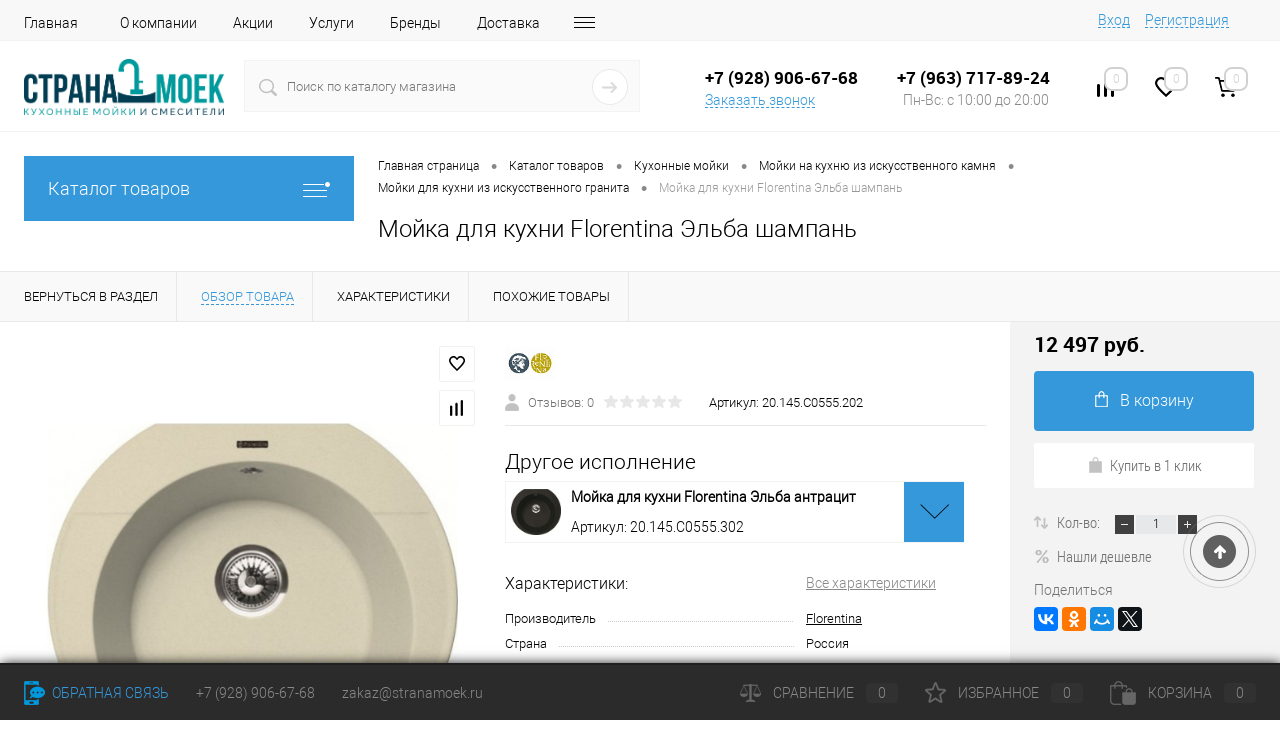

--- FILE ---
content_type: text/html; charset=UTF-8
request_url: http://stranamoek.ru/catalog/kukhonnye_moyki/moyka_dlya_kukhni_florentina_elba_shampan/
body_size: 27274
content:
<!DOCTYPE html>
<html lang="ru">
	<head itemscope itemtype="http://schema.org/WPHeader">
		<meta charset="UTF-8">
		<meta name="format-detection" content="telephone=no">
		<meta name="viewport" content="width=device-width, initial-scale=1, maximum-scale=1, user-scalable=0"/>
		<link rel="shortcut icon" type="image/x-icon" href="/favicon.ico?v=1656096736?v=1656096736?v=?v=?v=?v=?v=?v=?v=?v=?v=?v=?v=?v=?v=?v=?v=?v=?v=?v=?v=?v=" />
		<meta http-equiv="X-UA-Compatible" content="IE=edge">
		<meta name="theme-color" content="#3498db">
																																								<meta http-equiv="Content-Type" content="text/html; charset=UTF-8" />
<meta name="robots" content="index, follow" />
<meta name="keywords" content="мойка для кухни florentina эльба шампань, мойка для кухни florentina эльба шампань купить" />
<meta name="description" content="Мойка для кухни Florentina Эльба шампань купить по цене от 12 497 руб. с доставкой в любую точку России - интернет-магазин Stranamoek.ru ☎: 8 (800) 707-90-33" />
<script data-skip-moving="true">(function(w, d, n) {var cl = "bx-core";var ht = d.documentElement;var htc = ht ? ht.className : undefined;if (htc === undefined || htc.indexOf(cl) !== -1){return;}var ua = n.userAgent;if (/(iPad;)|(iPhone;)/i.test(ua)){cl += " bx-ios";}else if (/Android/i.test(ua)){cl += " bx-android";}cl += (/(ipad|iphone|android|mobile|touch)/i.test(ua) ? " bx-touch" : " bx-no-touch");cl += w.devicePixelRatio && w.devicePixelRatio >= 2? " bx-retina": " bx-no-retina";var ieVersion = -1;if (/AppleWebKit/.test(ua)){cl += " bx-chrome";}else if ((ieVersion = getIeVersion()) > 0){cl += " bx-ie bx-ie" + ieVersion;if (ieVersion > 7 && ieVersion < 10 && !isDoctype()){cl += " bx-quirks";}}else if (/Opera/.test(ua)){cl += " bx-opera";}else if (/Gecko/.test(ua)){cl += " bx-firefox";}if (/Macintosh/i.test(ua)){cl += " bx-mac";}ht.className = htc ? htc + " " + cl : cl;function isDoctype(){if (d.compatMode){return d.compatMode == "CSS1Compat";}return d.documentElement && d.documentElement.clientHeight;}function getIeVersion(){if (/Opera/i.test(ua) || /Webkit/i.test(ua) || /Firefox/i.test(ua) || /Chrome/i.test(ua)){return -1;}var rv = -1;if (!!(w.MSStream) && !(w.ActiveXObject) && ("ActiveXObject" in w)){rv = 11;}else if (!!d.documentMode && d.documentMode >= 10){rv = 10;}else if (!!d.documentMode && d.documentMode >= 9){rv = 9;}else if (d.attachEvent && !/Opera/.test(ua)){rv = 8;}if (rv == -1 || rv == 8){var re;if (n.appName == "Microsoft Internet Explorer"){re = new RegExp("MSIE ([0-9]+[\.0-9]*)");if (re.exec(ua) != null){rv = parseFloat(RegExp.$1);}}else if (n.appName == "Netscape"){rv = 11;re = new RegExp("Trident/.*rv:([0-9]+[\.0-9]*)");if (re.exec(ua) != null){rv = parseFloat(RegExp.$1);}}}return rv;}})(window, document, navigator);</script>


<link href="/bitrix/cache/css/s1/dresscode/kernel_main/kernel_main_v1.css?17408284959980" type="text/css"  rel="stylesheet" />
<link href="/bitrix/js/ui/fonts/opensans/ui.font.opensans.min.css?16560967752409" type="text/css"  rel="stylesheet" />
<link href="/bitrix/js/main/popup/dist/main.popup.bundle.min.css?165609677923804" type="text/css"  rel="stylesheet" />
<link href="/bitrix/cache/css/s1/dresscode/page_c33fb49cfe93198d86a7d977254572ab/page_c33fb49cfe93198d86a7d977254572ab_v1.css?174082849594534" type="text/css"  rel="stylesheet" />
<link href="/bitrix/cache/css/s1/dresscode/template_2ef6c076b547411910fef2aeec1304ed/template_2ef6c076b547411910fef2aeec1304ed_v1.css?1740828641335649" type="text/css"  data-template-style="true" rel="stylesheet" />
<link href="/bitrix/panel/main/popup.min.css?165609677521121" type="text/css"  data-template-style="true"  rel="stylesheet" />







            <!-- Yandex.Metrika counter -->
            
            <!-- /Yandex.Metrika counter -->
            
<meta property="og:title" content="Мойка для кухни Florentina Эльба шампань" />
<meta property="og:description" content="" />
<meta property="og:url" content="http://stranamoek.ru/catalog/kukhonnye_moyki/moyka_dlya_kukhni_florentina_elba_shampan/" />
<meta property="og:type" content="website" />
<meta property="og:image" content="http://stranamoek.ru/upload/iblock/daf/daf40cafc6edfabf3ade82eee28ffe3e.jpg" />
		<title itemprop="headline">Мойка для кухни Florentina Эльба шампань - купить по выгодной цене</title>
<meta name="yandex-verification" content="d5f350d1088617b7" />
<meta name="google-site-verification" content="r2J998NnnT4MaOQMbTrV4s1FhjdrzvQiwWSnn9uJCRU" />
	</head>
	<body class="loading  panels_white">
		<div id="panel">
					</div>
		<div id="foundation">
			<div id="headerLine4">
	<div class="limiter">
		<div class="subTable">
			<div class="subTableColumn">
				<div class="headerLineMenu2">
						<ul id="subMenu">
									<li><a href="/">Главная</a></li>
												<li><a href="/about/">О компании</a></li>
												<li><a href="/stock/">Акции</a></li>
												<li><a href="/services/">Услуги</a></li>
												<li><a href="/brands/">Бренды</a></li>
												<li><a href="/about/delivery/">Доставка</a></li>
												<li><a href="/reviews/">Отзывы</a></li>
												<li><a href="/about/contacts/">Контакты</a></li>
						</ul>
				</div>
			</div>
			<div class="subTableColumn">
				<div id="topAuth">
					<ul>
							<li class="top-auth-login"><a href="/auth/?backurl=/catalog/kukhonnye_moyki/moyka_dlya_kukhni_florentina_elba_shampan/">Вход</a></li>
	<li class="top-auth-register"><a href="/auth/?register=yes&amp;backurl=/catalog/kukhonnye_moyki/moyka_dlya_kukhni_florentina_elba_shampan/">Регистрация</a></li>
					</ul>
				</div>
				<div id="geoPosition" class="color_default">
					<ul>
						<!--'start_frame_cache_1Kz6Lg'--><!--'end_frame_cache_1Kz6Lg'-->					</ul>
				</div>
				<div id="topSocial">
									</div>
			</div>
		</div>
	</div>
</div>
<div id="subHeader7">
	<div class="limiter">
		<div class="subTable">
			<div class="subTableRow">
				<div class="subTableColumn">
					<div class="verticalBlock">
						<div id="logo">
							<a href="https://stranamoek.ru/"><img width="200" src="/upload/Странамоек_2.png" height="56"></a>						</div>
					</div>
				</div>
				<div class="subTableColumn">
					<div id="topSearchLine">
						<div id="topSearch2">
	<form action="/search/" method="GET" id="topSearchForm">
		<div class="searchContainerInner">
			<div class="searchContainer">
				<div class="searchColumn">
					<input type="text" name="q" value="" autocomplete="off" placeholder="Поиск по каталогу магазина" id="searchQuery">
				</div>
				<div class="searchColumn">
					<input type="submit" name="send" value="Y" id="goSearch">
					<input type="hidden" name="r" value="Y">
				</div>
			</div>
		</div>
	</form>
</div>
<div id="searchResult"></div>
<div id="searchOverlap"></div>
					</div>
				</div>
				<div class="subTableColumn">
					<div class="phonesContainer">
						<div class="firstPhones">
							<div class="phonesTb">
								<div class="phonesTc">
									<a href="/callback/" class="callBackIcon"></a>
								</div>
								<div class="phonesTc">
									<div class="schedule">
 <b><span style="color: #000000; font-size: 13pt;">+7 (928) 906-67-68</span></b>
</div>
<a href="#" class="openWebFormModal link callBack" data-id="2">Заказать звонок</a>
<div class="webformModal" id="webFormDwModal_2">
	<div class="webformModalHideScrollBar">
		<div class="webformModalcn100">
			<div class="webformModalContainer">
				<div class="webFormDwModal" data-id="2">
																					<form name="DW_CALLBACK_FORM" action="/catalog/kukhonnye_moyki/moyka_dlya_kukhni_florentina_elba_shampan/" method="POST" enctype="multipart/form-data"><input type="hidden" name="sessid" id="sessid_5" value="8ac1cf994717312565c50ecdeed34fcb" /><input type="hidden" name="WEB_FORM_ID" value="2" />																					<div class="webFormModalHeading">Заказать звонок<a href="#" class="webFormModalHeadingExit"></a></div>
																					<p class="webFormDescription">Оставьте Ваше сообщение и контактные данные и наши специалисты свяжутся с Вами в ближайшее рабочее время для решения Вашего вопроса.</p>
																			<div class="webFormItems">
																											<div class="webFormItem" id="WEB_FORM_ITEM_TELEPHONE">
											<div class="webFormItemCaption">
																																						<img src="/upload/form/cf2/cf2689573becd63cc9b868d1e8b1f599.png" class="webFormItemImage" alt="Ваш телефон">
																								<div class="webFormItemLabel">Ваш телефон<span class="webFormItemRequired">*</span></div>
											</div>
											<div class="webFormItemError"></div>
											<div class="webFormItemField" data-required="Y">
																									<input type="text"  class="inputtext"  name="form_text_6" value="" size="40">																							</div>
										</div>
																																				<div class="webFormItem" id="WEB_FORM_ITEM_NAME">
											<div class="webFormItemCaption">
																																						<img src="/upload/form/6df/6df2e6d7b0eaccba6b8039aab09d46f5.png" class="webFormItemImage" alt="Ваше имя">
																								<div class="webFormItemLabel">Ваше имя</div>
											</div>
											<div class="webFormItemError"></div>
											<div class="webFormItemField">
																									<input type="text"  class="inputtext"  name="form_text_7" value="" size="40">																							</div>
										</div>
																									<div class="personalInfo">
									<div class="webFormItem">
										<div class="webFormItemError"></div>
										<div class="webFormItemField" data-required="Y">
											<input type="checkbox" class="personalInfoField" name="personalInfo" value="Y"><label class="label-for" data-for="personalInfoField">Я согласен на <a href="/personal-info/" class="pilink">обработку персональных данных.</a><span class="webFormItemRequired">*</span></label>
										</div>
									</div>
								</div>
															</div>
												<div class="webFormError"></div>
						<div class="webFormTools">
							<div class="tb">
								<div class="tc">
									<input  type="submit" name="web_form_submit" value="Отправить" class="sendWebFormDw" />
									<input type="hidden" name="web_form_apply" value="Y" />
								</div>
								<div class="tc"><input type="reset" value="Сбросить" /></div>
							</div>
							<p><span class="form-required starrequired">*</span> - Поля, обязательные для заполнения</p>
						</div>
						</form>									</div>
			</div>
		</div>
	</div>
</div>
<div class="webFormMessage" id="webFormMessage_2">
	<div class="webFormMessageContainer">
		<div class="webFormMessageMiddle">
			<div class="webFormMessageHeading">Сообщение отправлено</div>
			<div class="webFormMessageDescription">Ваше сообщение успешно отправлено. В ближайшее время с Вами свяжется наш специалист</div>
			<a href="#" class="webFormMessageExit">Закрыть окно</a>
		</div>
	</div>
</div>
								</div>
							</div>
						</div>
						<div class="secondPhones">
							<div class="phonesTb">
								<div class="phonesTc">
									<a href="/callback/" class="scheduleIcon"></a>
								</div>
								<div class="phonesTc">
									<div class="schedule">
 <b><span style="color: #000000;"><br>
 </span></b><b><span style="color: #000000; font-size: 13pt;">+7 (963) 717-89-24</span></b><br>
	 &nbsp; Пн-Вс: с 10:00 до 20:00
</div>
 <br>								</div>
							</div>
						</div>
					</div>
				</div>
				<div class="subTableColumn">
					<div class="toolsContainer">
						<div class="topCompare">
							<div id="flushTopCompare">
								<!--'start_frame_cache_yqTuxz'-->
<a class="text">
	<span class="icon"></span>
	<span class="value">0</span>
</a>

<!--'end_frame_cache_yqTuxz'-->							</div>
						</div>
						<div class="topWishlist">
							<div id="flushTopwishlist">
								<!--'start_frame_cache_zkASNO'--><a class="text">
	<span class="icon"></span>
	<span class="value">0</span>
</a>

<!--'end_frame_cache_zkASNO'-->							</div>
						</div>
						<div class="cart">
							<div id="flushTopCart">
								<!--'start_frame_cache_FKauiI'-->	<a class="countLink">
		<span class="count">0</span>
	</a>
	<a class="heading">
		<span class="cartLabel">
			В корзине		</span>
		<span class="total">
							пока пусто					</span>
	</a>
<!--'end_frame_cache_FKauiI'-->							</div>
						</div>
					</div>
				</div>
			</div>
		</div>
	</div>
</div>			<div id="main" class="color_white">
				<div class="limiter">
					<div class="compliter">
													<div id="left">
	<a href="/catalog/" class="heading orange menuRolled" id="catalogMenuHeading">Каталог товаров<ins></ins></a>
	<div class="collapsed">
					<ul id="leftMenu">
							<li  class="eChild allow-dropdown nested">
					<a href="/catalog/kukhonnye_moyki/" class="menuLink selected">
						<span class="tb">
								<span class="pc">
																			<img src="/upload/resize_cache/iblock/a24/24_24_1/a24d27db201ccfeb4a2b4bbb64380bf8.png" alt="Кухонные мойки" title="Кухонные мойки">
																		<span class="back"></span>
								</span>
							<span class="tx">
								<span class="link-title">Кухонные мойки</span>
								<span class="dropdown btn-simple btn-micro"></span>
							</span>
						</span>
					</a>
											<div class="drop">
															<ul class="menuItems">
																														<li >
																								<a href="/catalog/kukhonnye_moyki/iskusstvennyy_kamen/" class="menuLink">
													<span class="link-title">Мойки из искусственного камня</span>
													<small></small>
																									</a>
											</li>
																																																			<li >
																								<a href="/catalog/kukhonnye_moyki/stalnyye/" class="menuLink">
													<span class="link-title">Мойки из нержавеющей стали</span>
													<small></small>
																									</a>
											</li>
																																																			<li >
																								<a href="/catalog/kukhonnye_moyki/keramika/" class="menuLink">
													<span class="link-title">Керамические мойки</span>
													<small></small>
																									</a>
											</li>
																																																			<li >
																								<a href="/catalog/kukhonnye_moyki/v_uglovoy_shkaf/" class="menuLink">
													<span class="link-title">Угловые мойки</span>
													<small></small>
																									</a>
											</li>
																																																			<li >
																								<a href="/catalog/kukhonnye_moyki/vreznye/" class="menuLink">
													<span class="link-title">Врезные мойки</span>
													<small></small>
																									</a>
											</li>
																																																			<li >
																								<a href="/catalog/kukhonnye_moyki/dve_chashi/" class="menuLink">
													<span class="link-title">Мойки с двумя чашами</span>
													<small></small>
																									</a>
											</li>
																																																			<li >
																								<a href="/catalog/kukhonnye_moyki/chernyy/" class="menuLink">
													<span class="link-title">Мойки чёрного цвета</span>
													<small></small>
																									</a>
											</li>
																																						</ul>
																											</div>
									</li>
							<li  class="eChild allow-dropdown nested">
					<a href="/catalog/smesiteli_dlya_kukhni/" class="menuLink">
						<span class="tb">
								<span class="pc">
																			<img src="/upload/resize_cache/iblock/6ab/24_24_1/6ab7c2fce6445b05fcb162c56637e1bf.png" alt="Смесители для кухни" title="Смесители для кухни">
																		<span class="back"></span>
								</span>
							<span class="tx">
								<span class="link-title">Смесители для кухни</span>
								<span class="dropdown btn-simple btn-micro"></span>
							</span>
						</span>
					</a>
											<div class="drop">
															<ul class="menuItems">
																														<li >
																								<a href="/catalog/smesiteli_dlya_kukhni/pod_filtr/" class="menuLink">
													<span class="link-title">С краном для питьевой воды</span>
													<small></small>
																									</a>
											</li>
																																																			<li >
																								<a href="/catalog/smesiteli_dlya_kukhni/nerzhaveyushchaya_stal/" class="menuLink">
													<span class="link-title">Смесители из нержавеющей стали</span>
													<small></small>
																									</a>
											</li>
																																																			<li >
																								<a href="/catalog/smesiteli_dlya_kukhni/vydvizhnoy_izliv/" class="menuLink">
													<span class="link-title">Смесители с выдвижной лейкой</span>
													<small></small>
																									</a>
											</li>
																																																			<li >
																								<a href="/catalog/smesiteli_dlya_kukhni/gibkiy_izliv/" class="menuLink">
													<span class="link-title">Смесители с гибким изливом</span>
													<small></small>
																									</a>
											</li>
																																																			<li >
																								<a href="/catalog/smesiteli_dlya_kukhni/odnorychazhnye/" class="menuLink">
													<span class="link-title">Однорычажные смесители</span>
													<small></small>
																									</a>
											</li>
																																																			<li >
																								<a href="/catalog/smesiteli_dlya_kukhni/bronza/" class="menuLink">
													<span class="link-title">Смесители под бронзу</span>
													<small></small>
																									</a>
											</li>
																																						</ul>
																											</div>
									</li>
							<li  class="eChild allow-dropdown nested">
					<a href="/catalog/izmelchiteli/" class="menuLink">
						<span class="tb">
								<span class="pc">
																			<img src="/upload/resize_cache/iblock/dc2/24_24_1/dc2d2d12d2dc768d08f38410c706a5db.jpg" alt="Измельчители" title="Измельчители">
																		<span class="back"></span>
								</span>
							<span class="tx">
								<span class="link-title">Измельчители</span>
								<span class="dropdown btn-simple btn-micro"></span>
							</span>
						</span>
					</a>
											<div class="drop">
																						<ul class="menuItems">
																														<li >
																								<a href="/catalog/izmelchiteli/bone_crusher/" class="menuLink">
													<span class="link-title">Bone Crusher</span>
													<small></small>
																									</a>
											</li>
																																																			<li >
																								<a href="/catalog/izmelchiteli/bort/" class="menuLink">
													<span class="link-title">Bort</span>
													<small></small>
																									</a>
											</li>
																																																			<li >
																								<a href="/catalog/izmelchiteli/insinkerator/" class="menuLink">
													<span class="link-title">InSinkErator</span>
													<small></small>
																									</a>
											</li>
																																																			<li >
																								<a href="/catalog/izmelchiteli/midea/" class="menuLink">
													<span class="link-title">Midea</span>
													<small></small>
																									</a>
											</li>
																																																			<li >
																								<a href="/catalog/izmelchiteli/izmelchiteli-omoikiri/" class="menuLink">
													<span class="link-title">Omoikiri</span>
													<small></small>
																									</a>
											</li>
																																																			<li >
																								<a href="/catalog/izmelchiteli/izmelchiteli-zorg/" class="menuLink">
													<span class="link-title">ZorG</span>
													<small></small>
																									</a>
											</li>
																																						</ul>
																				</div>
									</li>
							<li  class="eChild allow-dropdown nested">
					<a href="/catalog/aksessuary_dlya_moek/" class="menuLink">
						<span class="tb">
								<span class="pc">
																			<img src="/upload/resize_cache/iblock/cb2/24_24_1/cb2f9ea04c6db7f58997fe2c427f75d1.png" alt="Аксессуары для моек" title="Аксессуары для моек">
																		<span class="back"></span>
								</span>
							<span class="tx">
								<span class="link-title">Аксессуары для моек</span>
								<span class="dropdown btn-simple btn-micro"></span>
							</span>
						</span>
					</a>
											<div class="drop">
																						<ul class="menuItems">
																														<li >
																								<a href="/catalog/aksessuary_dlya_moek/dozatory_zhidkogo_myla/" class="menuLink">
													<span class="link-title">Дозаторы жидкого мыла</span>
													<small></small>
																									</a>
											</li>
																																																			<li >
																								<a href="/catalog/aksessuary_dlya_moek/kolandery/" class="menuLink">
													<span class="link-title">Коландеры</span>
													<small></small>
																									</a>
											</li>
																																																			<li >
																								<a href="/catalog/aksessuary_dlya_moek/korziny/" class="menuLink">
													<span class="link-title">Корзины</span>
													<small></small>
																									</a>
											</li>
																																																			<li >
																								<a href="/catalog/aksessuary_dlya_moek/razdelochnye_doski/" class="menuLink">
													<span class="link-title">Разделочные доски</span>
													<small></small>
																									</a>
											</li>
																																																									</ul>
																				</div>
									</li>
							<li >
					<a href="/catalog/polotentsesushiteli/" class="menuLink">
						<span class="tb">
								<span class="pc no-image">
																		<span class="back"></span>
								</span>
							<span class="tx">
								<span class="link-title">Полотенцесушители</span>
								<span class="dropdown btn-simple btn-micro"></span>
							</span>
						</span>
					</a>
									</li>
					</ul>
				</div>
		<div class="hiddenZone">
		<div id="specialBlockMoveContainer"></div>
		
		<!--<div id="subscribe" class="sideBlock">
		    <div class="sideBlockContent">
			    <a class="heading" href="/personal/subscribe/">Подписка на новости магазина</a>
<p class="copy">Подпишитесь на рассылку и получайте свежие новости и акции нашего магазина. </p>				<div id="comp_f106d864fe3f0f2d344e656e8f41008d"><form action="/personal/subscribe/subscr_edit.php">
			<div class="hidden">
			<label for="sf_RUB_ID_1">
				<input type="checkbox" name="sf_RUB_ID[]" id="sf_RUB_ID_1" value="1" checked /> Новости магазина			</label>
		</div>
		<input type="text" name="sf_EMAIL" size="20" value="" placeholder="Адрес электронной почты" class="field">
	<input type="submit" name="OK" value="Подписаться" class="submit">
</form>
</div>			</div>
		</div>-->
		<div class="sideBlock banner">
			<a href="/catalog/kukhonnye_moyki/moyki-oulin/"><img src="/bitrix/templates/dresscode/images/oulin-sink.jpg" alt=""></a>		</div>

		
		<div class="sideBlock banner">
			<!-- a href="/collection/for_men/"><img src="/bitrix/templates/dresscode/images/left_banner2.jpg" alt=""></a -->		</div>
		</div>
</div>												<div id="right">
															<div id="breadcrumbs"><ul itemscope itemtype="http://schema.org/BreadcrumbList"><li itemprop="itemListElement" itemscope itemtype="http://schema.org/ListItem"><a href="/" title="Главная страница" itemprop="item"><span itemprop="name">Главная страница</span><meta itemprop="position" content="0" /></a></li><li><span class="arrow"> &bull; </span></li><li itemprop="itemListElement" itemscope itemtype="http://schema.org/ListItem"><a href="/catalog/" title="Каталог товаров" itemprop="item"><span itemprop="name">Каталог товаров</span><meta itemprop="position" content="1" /></a></li><li><span class="arrow"> &bull; </span></li><li itemprop="itemListElement" itemscope itemtype="http://schema.org/ListItem"><a href="/catalog/kukhonnye_moyki/" title="Кухонные мойки" itemprop="item"><span itemprop="name">Кухонные мойки</span><meta itemprop="position" content="2" /></a></li><li><span class="arrow"> &bull; </span></li><li itemprop="itemListElement" itemscope itemtype="http://schema.org/ListItem"><a href="/catalog/kukhonnye_moyki/iskusstvennyy_kamen/" title="Мойки на кухню из искусственного камня" itemprop="item"><span itemprop="name">Мойки на кухню из искусственного камня</span><meta itemprop="position" content="3" /></a></li><li><span class="arrow"> &bull; </span></li><li itemprop="itemListElement" itemscope itemtype="http://schema.org/ListItem"><a href="/catalog/kukhonnye_moyki/iskusstvennyy_kamen/moyki_iz_iskusstvennogo_granita/" title="Мойки для кухни из искусственного гранита" itemprop="item"><span itemprop="name">Мойки для кухни из искусственного гранита</span><meta itemprop="position" content="4" /></a></li><li><span class="arrow"> &bull; </span></li><li><span class="changeName">Мойка для кухни Florentina Эльба шампань</span></li></ul></div>																<h1 class="changeName">Мойка для кухни Florentina Эльба шампань</h1>
															 <br>																	</div>

				</div>
			</div>
		</div>
		
<div id="bx_1762928987_2180">
		<div id="catalogElement" class="item" data-product-iblock-id="15" data-from-cache="N" data-convert-currency="Y" data-currency-id="RUB" data-hide-not-available="N" data-currency="RUB" data-product-id="2180" data-iblock-id="" data-prop-id="" data-hide-measure="N" data-price-code="">
		<div id="elementSmallNavigation">
							<div class="tabs changeTabs">
											<div class="tab" data-id=""><a href="/catalog/kukhonnye_moyki/"><span>Вернуться в раздел</span></a></div>
											<div class="tab active" data-id="browse"><a href="#"><span>Обзор товара</span></a></div>
											<div class="tab disabled" data-id="set"><a href="#"><span>Набор</span></a></div>
											<div class="tab disabled" data-id="complect"><a href="#"><span>Комплект</span></a></div>
											<div class="tab disabled" data-id="detailText"><a href="#"><span>Описание</span></a></div>
											<div class="tab" data-id="elementProperties"><a href="#"><span>Характеристики</span></a></div>
											<div class="tab disabled" data-id="related"><a href="#"><span>Аксессуары</span></a></div>
											<div class="tab disabled" data-id="catalogReviews"><a href="#"><span>Отзывы</span></a></div>
											<div class="tab" data-id="similar"><a href="#"><span>Похожие товары</span></a></div>
											<div class="tab disabled" data-id="stores"><a href="#"><span>Наличие</span></a></div>
											<div class="tab disabled" data-id="files"><a href="#"><span>Файлы</span></a></div>
											<div class="tab disabled" data-id="video"><a href="#"><span>Видео</span></a></div>
									</div>
					</div>
		<div id="tableContainer">
			<div id="elementNavigation" class="column">
									<div class="tabs changeTabs">
													<div class="tab" data-id=""><a href="/catalog/kukhonnye_moyki/">Вернуться в раздел<img src="/bitrix/templates/dresscode/images/elementNavIco1.png" alt="Вернуться в раздел"></a></div>
													<div class="tab active" data-id="browse"><a href="#">Обзор товара<img src="/bitrix/templates/dresscode/images/elementNavIco2.png" alt="Обзор товара"></a></div>
													<div class="tab disabled" data-id="set"><a href="#">Набор<img src="/bitrix/templates/dresscode/images/elementNavIco3.png" alt="Набор"></a></div>
													<div class="tab disabled" data-id="complect"><a href="#">Комплект<img src="/bitrix/templates/dresscode/images/elementNavIco3.png" alt="Комплект"></a></div>
													<div class="tab disabled" data-id="detailText"><a href="#">Описание<img src="/bitrix/templates/dresscode/images/elementNavIco8.png" alt="Описание"></a></div>
													<div class="tab" data-id="elementProperties"><a href="#">Характеристики<img src="/bitrix/templates/dresscode/images/elementNavIco9.png" alt="Характеристики"></a></div>
													<div class="tab disabled" data-id="related"><a href="#">Аксессуары<img src="/bitrix/templates/dresscode/images/elementNavIco5.png" alt="Аксессуары"></a></div>
													<div class="tab disabled" data-id="catalogReviews"><a href="#">Отзывы<img src="/bitrix/templates/dresscode/images/elementNavIco4.png" alt="Отзывы"></a></div>
													<div class="tab" data-id="similar"><a href="#">Похожие товары<img src="/bitrix/templates/dresscode/images/elementNavIco6.png" alt="Похожие товары"></a></div>
													<div class="tab disabled" data-id="stores"><a href="#">Наличие<img src="/bitrix/templates/dresscode/images/elementNavIco7.png" alt="Наличие"></a></div>
													<div class="tab disabled" data-id="files"><a href="#">Файлы<img src="/bitrix/templates/dresscode/images/elementNavIco11.png" alt="Файлы"></a></div>
													<div class="tab disabled" data-id="video"><a href="#">Видео<img src="/bitrix/templates/dresscode/images/elementNavIco10.png" alt="Видео"></a></div>
											</div>
							</div>
			<div id="elementContainer" class="column">
				<div class="mainContainer" id="browse">
					<div class="col">
												<div class="wishCompWrap">
							<a href="#" class="elem addWishlist" data-id="2180" title="Добавить в избранное"></a>
							<a href="#" class="elem addCompare changeID" data-id="2180" title="Добавить к сравнению"></a>
						</div>
													<div id="pictureContainer">
								<div class="pictureSlider">
																			<div class="item">
											<a href="/upload/iblock/daf/daf40cafc6edfabf3ade82eee28ffe3e.jpg" title="Увеличить"  class="zoom" data-small-picture="/upload/resize_cache/iblock/daf/50_50_1/daf40cafc6edfabf3ade82eee28ffe3e.jpg" data-large-picture="/upload/iblock/daf/daf40cafc6edfabf3ade82eee28ffe3e.jpg"><img src="/upload/resize_cache/iblock/daf/500_500_140cd750bba9870f18aada2478b24840a/daf40cafc6edfabf3ade82eee28ffe3e.jpg" alt="Мойка для кухни Florentina Эльба шампань" title="Мойка для кухни Florentina Эльба шампань"></a>										
										</div>
																			<div class="item">
											<a href="/upload/iblock/23e/23ec1c3833f1a903f5a7e3dddecc3597.jpg" title="Увеличить"  class="zoom" data-small-picture="/upload/resize_cache/iblock/23e/50_50_1/23ec1c3833f1a903f5a7e3dddecc3597.jpg" data-large-picture="/upload/iblock/23e/23ec1c3833f1a903f5a7e3dddecc3597.jpg"><img src="/upload/iblock/23e/23ec1c3833f1a903f5a7e3dddecc3597.jpg" alt="" title=""></a>										
										</div>
																			<div class="item">
											<a href="/upload/iblock/77c/77c1dfa1971e10c762c0349e2a61a40e.jpg" title="Увеличить"  class="zoom" data-small-picture="/upload/resize_cache/iblock/77c/50_50_1/77c1dfa1971e10c762c0349e2a61a40e.jpg" data-large-picture="/upload/iblock/77c/77c1dfa1971e10c762c0349e2a61a40e.jpg"><img src="/upload/iblock/77c/77c1dfa1971e10c762c0349e2a61a40e.jpg" alt="" title=""></a>										
										</div>
																	</div>
							</div>
							<div id="moreImagesCarousel">
								<div class="carouselWrapper">
									<div class="slideBox">
																																	<div class="item">
													<a href="/upload/iblock/daf/daf40cafc6edfabf3ade82eee28ffe3e.jpg" data-large-picture="/upload/iblock/daf/daf40cafc6edfabf3ade82eee28ffe3e.jpg" data-small-picture="/upload/resize_cache/iblock/daf/50_50_1/daf40cafc6edfabf3ade82eee28ffe3e.jpg">
														<img src="/upload/resize_cache/iblock/daf/50_50_1/daf40cafc6edfabf3ade82eee28ffe3e.jpg" alt="">
													</a>
												</div>
																							<div class="item">
													<a href="/upload/iblock/23e/23ec1c3833f1a903f5a7e3dddecc3597.jpg" data-large-picture="/upload/iblock/23e/23ec1c3833f1a903f5a7e3dddecc3597.jpg" data-small-picture="/upload/resize_cache/iblock/23e/50_50_1/23ec1c3833f1a903f5a7e3dddecc3597.jpg">
														<img src="/upload/resize_cache/iblock/23e/50_50_1/23ec1c3833f1a903f5a7e3dddecc3597.jpg" alt="">
													</a>
												</div>
																							<div class="item">
													<a href="/upload/iblock/77c/77c1dfa1971e10c762c0349e2a61a40e.jpg" data-large-picture="/upload/iblock/77c/77c1dfa1971e10c762c0349e2a61a40e.jpg" data-small-picture="/upload/resize_cache/iblock/77c/50_50_1/77c1dfa1971e10c762c0349e2a61a40e.jpg">
														<img src="/upload/resize_cache/iblock/77c/50_50_1/77c1dfa1971e10c762c0349e2a61a40e.jpg" alt="">
													</a>
												</div>
																														</div>
								</div>
								<div class="controls">
									<a href="#" id="moreImagesLeftButton"></a>
									<a href="#" id="moreImagesRightButton"></a>
								</div>
							</div>
											</div>
					<div class="secondCol col">
						<div class="brandImageWrap">
															<a href="/brands/florentina/" class="brandImage"><img src="/upload/resize_cache/iblock/484/250_50_1/4841efd47169e3dfc54a1fda095dbba2.jpg" alt="Florentina"></a>
																				</div>
						<div class="reviewsBtnWrap">
							<div class="row">
								<a class="label">
									<img src="/bitrix/templates/dresscode/images/reviews.png" alt="" class="icon">
									<span class="">Отзывов:  0</span>
									<div class="rating">
									  <i class="m" style="width:0%"></i>
									  <i class="h"></i>
									</div>
								</a>
							</div>
																						<div class="row article">
									Артикул: <span class="changeArticle" data-first-value="20.145.C0555.202">20.145.C0555.202</span>
								</div>
													</div>
												
						<div class="changePropertiesNoGroup">
										  	<div class="other-colors-block">
				  	<div class="h2">Другое исполнение</div>
				  	<div class="oc-list">
					  	<div class="arr-expand"></div>
					  	<ul>
						  							  		<li>
						  			<a href="/catalog/kukhonnye_moyki/moyka_dlya_kukhni_florentina_elba_antratsit/">
							  			<span style="background-image: url(/upload/iblock/c32/c3261cd7f409d7a23c7fdce41ff54018.jpg)"></span>
							  			<div class="oc-name">Мойка для кухни Florentina Эльба антрацит</div>
							  			<div class="oc-article">Артикул: 20.145.C0555.302</div>
						  			</a>
						  		</li>
						  							  		<li>
						  			<a href="/catalog/kukhonnye_moyki/moyka_dlya_kukhni_florentina_elba_bezhevyy/">
							  			<span style="background-image: url(/upload/iblock/80d/80df3e832e96fbb5536c6f1a732d6e25.jpg)"></span>
							  			<div class="oc-name">Мойка для кухни Florentina Эльба бежевый</div>
							  			<div class="oc-article">Артикул: 20.145.C0555.104</div>
						  			</a>
						  		</li>
						  							  		<li>
						  			<a href="/catalog/kukhonnye_moyki/moyka_dlya_kukhni_florentina_elba_grey/">
							  			<span style="background-image: url(/upload/iblock/2d2/2d2a38d32ce889fc80b9f443f26449e3.jpg)"></span>
							  			<div class="oc-name">Мойка для кухни Florentina Эльба грей</div>
							  			<div class="oc-article">Артикул: 20.145.C0555.305</div>
						  			</a>
						  		</li>
						  							  		<li>
						  			<a href="/catalog/kukhonnye_moyki/moyka_dlya_kukhni_florentina_elba_zhasmin/">
							  			<span style="background-image: url(/upload/iblock/511/511007c2fe28d6311f7e3b8f858bd464.jpg)"></span>
							  			<div class="oc-name">Мойка для кухни Florentina Эльба жасмин</div>
							  			<div class="oc-article">Артикул: 20.145.C0555.201</div>
						  			</a>
						  		</li>
						  							  		<li>
						  			<a href="/catalog/kukhonnye_moyki/moyka_dlya_kukhni_florentina_elba_kapuchino/">
							  			<span style="background-image: url(/upload/iblock/d6d/d6d5eb8c0c7d96009ab1753ff32831cb.jpg)"></span>
							  			<div class="oc-name">Мойка для кухни Florentina Эльба капучино</div>
							  			<div class="oc-article">Артикул: 20.145.C0555.306</div>
						  			</a>
						  		</li>
						  							  		<li>
						  			<a href="/catalog/kukhonnye_moyki/moyka_dlya_kukhni_florentina_elba_korichnevyy/">
							  			<span style="background-image: url(/upload/iblock/751/7519072aeaf13c6d563fb2212f13b90c.jpg)"></span>
							  			<div class="oc-name">Мойка для кухни Florentina Эльба коричневый</div>
							  			<div class="oc-article">Артикул: 20.145.C0555.105</div>
						  			</a>
						  		</li>
						  							  		<li>
						  			<a href="/catalog/kukhonnye_moyki/moyka_dlya_kukhni_florentina_elba_mokko/">
							  			<span style="background-image: url(/upload/iblock/861/861f1468e6a5d58b04cf6d2e89ef867f.jpg)"></span>
							  			<div class="oc-name">Мойка для кухни Florentina Эльба мокко</div>
							  			<div class="oc-article">Артикул: 20.145.C0555.303</div>
						  			</a>
						  		</li>
						  							  		<li>
						  			<a href="/catalog/kukhonnye_moyki/moyka_dlya_kukhni_florentina_elba_pesochnyy/">
							  			<span style="background-image: url(/upload/iblock/a51/a51b4bbfc635c838664d421acefa9555.jpg)"></span>
							  			<div class="oc-name">Мойка для кухни Florentina Эльба песочный</div>
							  			<div class="oc-article">Артикул: 20.145.C0555.107</div>
						  			</a>
						  		</li>
						  							  		<li>
						  			<a href="/catalog/kukhonnye_moyki/moyka_dlya_kukhni_florentina_elba_chyernyy/">
							  			<span style="background-image: url(/upload/iblock/383/383fabf17b09024e9a7d3bd71013ffe6.jpg)"></span>
							  			<div class="oc-name">Мойка для кухни Florentina Эльба чёрный</div>
							  			<div class="oc-article">Артикул: 20.145.C0555.102</div>
						  			</a>
						  		</li>
						  						  	</ul>
				  	</div>
					  	
			  	</div>
			  							
							
							    <div class="elementProperties">
        <div class="headingBox">
            <div class="heading">
                Характеристики:             </div>
            <div class="moreProperties">
                <a href="#" class="morePropertiesLink">Все характеристики</a>
            </div>
        </div>
        <div class="propertyList">
                                                                    <div class="propertyTable">
                        <div class="propertyName">Производитель</div>
                        <div class="propertyValue">
                                                            <a href="/brands/florentina/">Florentina</a>                                                    </div>
                    </div>
                                                                                    <div class="propertyTable">
                        <div class="propertyName">Страна</div>
                        <div class="propertyValue">
                                                            Россия                                                    </div>
                    </div>
                                                                                    <div class="propertyTable">
                        <div class="propertyName">Гарантия</div>
                        <div class="propertyValue">
                                                            5 лет                                                    </div>
                    </div>
                                                                                    <div class="propertyTable">
                        <div class="propertyName">Материал изготовления</div>
                        <div class="propertyValue">
                                                                                                кварц                                                                                    </div>
                    </div>
                                                                                    <div class="propertyTable">
                        <div class="propertyName">Цвет в каталоге производителя</div>
                        <div class="propertyValue">
                                                                                                шампань                                                                                    </div>
                    </div>
                                                                                    <div class="propertyTable">
                        <div class="propertyName">Фактический цвет</div>
                        <div class="propertyValue">
                                                                                                бежевый                                                                                    </div>
                    </div>
                                                                                    <div class="propertyTable">
                        <div class="propertyName">Ширина шкафа от (см)</div>
                        <div class="propertyValue">
                                                                                                50 / 60 / 70 / 80 / 90 / 100                                                                                    </div>
                    </div>
                                                                                                                                                                                                                                                                                                                                                                                    </div>
    </div>
							
						</div>
																<div class="catalogProductCategory">
										<div class="catalogProductCategoryHeader">Разделы с данным товаром:</div>
										<ul>
																									<li><a href="/catalog/kukhonnye_moyki/">Кухонные мойки</a>
																													<ul>
																																	<li>
																			<a href="/catalog/kukhonnye_moyki/moyki-florentina/">
																				Мойки Florentina																			</a>
																		</li>
																																			<li>
																			<a href="/catalog/kukhonnye_moyki/v_shkaf_60_sm/">
																				Мойки в шкаф 60 см																			</a>
																		</li>
																																			<li>
																			<a href="/catalog/kukhonnye_moyki/v_shkaf_50_sm/">
																				Мойки в шкаф 50 см																			</a>
																		</li>
																																			<li>
																			<a href="/catalog/kukhonnye_moyki/iskusstvennyy_kamen/">
																				Мойки из искусственного камня																			</a>
																		</li>
																																</ul>
																										</li>
																									<li><a href="/catalog/kukhonnye_moyki/iskusstvennyy_kamen/moyki_iz_iskusstvennogo_granita/">Мойки из искусственного гранита</a>
																										</li>
																					</ul>
									</div>
														</div>
				</div>
				<div id="smallElementTools">
					<div class="smallElementToolsContainer">
							<div class="mainTool">
									<a class="price changePrice">
										<span class="priceContainer">
						<span class="priceVal">12 497 руб.</span>
											</span>
									</a>
							<div class="columnRowWrap">
			<div class="row columnRow">
															<a href="#" class="addCart changeID changeQty changeCart" data-id="2180" data-quantity="1"><img src="/bitrix/templates/dresscode/images/incart.png" alt="В корзину" class="icon">В корзину</a>
												</div>
			<div class="row columnRow">
				<a href="#" class="fastBack label changeID" data-id="2180"><img src="/bitrix/templates/dresscode/images/fastBack.png" alt="Купить в 1 клик" class="icon">Купить в 1 клик</a>
			</div>
		</div>
	</div>
	<div class="secondTool">
		<div class="qtyBlock row">
			<img src="/bitrix/templates/dresscode/images/qty.png" alt="" class="icon">
            <label class="label">Кол-во: </label> <a href="#" class="minus"></a><input type="text" class="qty" value="1" data-step="1" data-max-quantity="100" data-enable-trace="N"><a href="#" class="plus"></a>
        </div>
					<div class="row">
				<a href="#" class="cheaper label openWebFormModal" data-id="1"><img src="/bitrix/templates/dresscode/images/cheaper.png" alt="Нашли дешевле" class="icon">Нашли дешевле</a>
			</div>
							<!-- div class="row">
				<a href="#" class="deliveryBtn label changeID calcDeliveryButton" data-id="2180"><img src="/bitrix/templates/dresscode/images/delivery.png" alt="Рассчитать доставку" class="icon">Рассчитать доставку</a>
			</div -->
				<!-- div class="row">
												<span class="inStock label eChangeAvailable"><img src="/bitrix/templates/dresscode/images/inStock.png" alt="В наличии" class="icon"><span>В наличии</span></span>
									</div -->
		<div class="row">
			<div class="ya-share-label">Поделиться</div>
			<div class="ya-share2" data-services="vkontakte,facebook,odnoklassniki,moimir,twitter"></div>
		</div>
	</div>					</div>
				</div>
																
<div class="sale-products-gift bx-blue" data-entity="sale-products-gift-container">
		</div>

																<div class="changePropertiesGroup">
					<style>
#elementProperties span.heading {
    display: none!important;
}
</style>
   <div id="elementProperties">
        <h2 class="heading">Характеристики</h2>
        <div class="detailPropertiesTable">
            <table class="stats">
                <tbody>
                                                                                         <!--<tr class="cap">
                            <td colspan="3">Прочие</td>
                        </tr>-->
                                                    <tr class="gray">
                                <td class="name"><span>Производитель</span></td>
                                <td><a href="/brands/florentina/">Florentina</a></td>
                                <td class="right">
                                                                    </td>
                            </tr>
                                                                                <tr>
                                <td class="name"><span>Страна</span></td>
                                <td>Россия</td>
                                <td class="right">
                                                                    </td>
                            </tr>
                                                                                <tr class="gray">
                                <td class="name"><span>Гарантия</span></td>
                                <td>5 лет</td>
                                <td class="right">
                                                                    </td>
                            </tr>
                                                                                <tr>
                                <td class="name"><span>Материал изготовления</span></td>
                                <td>кварц</td>
                                <td class="right">
                                                                    </td>
                            </tr>
                                                                                <tr class="gray">
                                <td class="name"><span>Цвет в каталоге производителя</span></td>
                                <td>шампань</td>
                                <td class="right">
                                                                    </td>
                            </tr>
                                                                                <tr>
                                <td class="name"><span>Фактический цвет</span></td>
                                <td>бежевый</td>
                                <td class="right">
                                                                    </td>
                            </tr>
                                                                                <tr class="gray">
                                <td class="name"><span>Ширина шкафа от (см)</span></td>
                                <td>50 / 60 / 70 / 80 / 90 / 100</td>
                                <td class="right">
                                                                    </td>
                            </tr>
                                                                                <tr>
                                <td class="name"><span>Форма мойки</span></td>
                                <td>круглая</td>
                                <td class="right">
                                                                    </td>
                            </tr>
                                                                                <tr class="gray">
                                <td class="name"><span>Количество чаш</span></td>
                                <td>1</td>
                                <td class="right">
                                                                    </td>
                            </tr>
                                                                                <tr>
                                <td class="name"><span>Крыло</span></td>
                                <td>без крыла</td>
                                <td class="right">
                                                                    </td>
                            </tr>
                                                                                <tr class="gray">
                                <td class="name"><span>Способ монтажа</span></td>
                                <td>над столешницей</td>
                                <td class="right">
                                                                    </td>
                            </tr>
                                                                                <tr>
                                <td class="name"><span>Длина, см</span></td>
                                <td>55</td>
                                <td class="right">
                                                                    </td>
                            </tr>
                                                                                <tr class="gray">
                                <td class="name"><span>Ширина, см</span></td>
                                <td>51</td>
                                <td class="right">
                                                                    </td>
                            </tr>
                                                                                <tr>
                                <td class="name"><span>Размер чаши (см)</span></td>
                                <td>Ø43</td>
                                <td class="right">
                                                                    </td>
                            </tr>
                                                                                <tr class="gray">
                                <td class="name"><span>Глубина чаши (см)</span></td>
                                <td>20</td>
                                <td class="right">
                                                                    </td>
                            </tr>
                                                                                <tr>
                                <td class="name"><span>Клапан-автомат</span></td>
                                <td>нет</td>
                                <td class="right">
                                                                    </td>
                            </tr>
                                                                                <tr class="gray">
                                <td class="name"><span>Форма выпуска</span></td>
                                <td>круглый</td>
                                <td class="right">
                                                                    </td>
                            </tr>
                                                                                <tr>
                                <td class="name"><span>Коллекция</span></td>
                                <td>Эльба</td>
                                <td class="right">
                                                                    </td>
                            </tr>
                                                                                <tr class="gray">
                                <td class="name"><span>Комплектация</span></td>
                                <td>Мойка, трафарет для врезки, сливная арматура, комплект креплений, инструкция.</td>
                                <td class="right">
                                                                    </td>
                            </tr>
                                                                                        </tbody>
            </table>
        </div>
    </div> 

    <div id="elementProperties">
        <span class="heading">Характеристики:</span>
		<table class="stats">
			<tbody>
                                            </tbody>
		</table>
	</div>
								</div>
		        		        		        						        	<div id="similar">
						<div class="heading">Похожие товары (8)</div>
						
	<div class="items productList" itemscope itemtype="http://schema.org/ItemList">
											<div class="item product sku" id="bx_4028463329_2507" itemscope itemprop="itemListElement" itemtype="http://schema.org/Product" data-product-iblock-id="15" data-from-cache="Y" data-convert-currency="Y" data-currency-id="RUB" data-product-id="2507" data-iblock-id="" data-prop-id="" data-product-width="220" data-product-height="200" data-hide-measure="" data-currency="RUB" data-hide-not-available="N" data-price-code="">
		<!-- <meta itemprop="position" content="1"> -->
		<meta itemprop="description" content="Мойка для кухни Granula GR-6201 Арктик">
		<meta itemprop="brand" content="Granula">
		<div class="tabloid nowp">
			<a href="#" class="removeFromWishlist" data-id="2507"></a>
									    <div class="rating">
			      <i class="m" style="width:0%"></i>
			      <i class="h"></i>
			    </div>
		    							
		    <div class="productTable">
		    	<div class="productColImage">
					<a href="/catalog/kukhonnye_moyki/moyka_dlya_kukhni_granula_gr_6201_arktik/" itemprop="url" class="picture">
						<img src="/upload/resize_cache/iblock/6d1/220_200_1/6d1f0e08686909ec033e29a4e8e2a7f5.jpg" itemprop="image" alt="Мойка для кухни Granula GR-6201 Арктик" title="Мойка для кухни Granula GR-6201 Арктик">
						<span class="getFastView" data-id="2507">Быстрый просмотр</span>
					</a>
		    	</div>
				<meta itemprop="name" content="Мойка для кухни Granula GR-6201 Арктик">
		    	<div class="productColText" itemscope itemprop="offers" itemtype="http://schema.org/Offer">
					<a href="/catalog/kukhonnye_moyki/moyka_dlya_kukhni_granula_gr_6201_arktik/" class="name"><span class="middle">Мойка для кухни Granula GR-6201 Арктик</span></a>
											<meta itemprop="price" content="10450">
						<meta itemprop="priceCurrency" content="RUB">
						<meta itemprop="availability" content="http://schema.org/InStock" />
																			<a class="price">
								10 450 руб.								
																<s class="discount">
																	</s>
							</a>
																			<a href="#" class="addCart" data-id="2507"><img src="/bitrix/templates/dresscode/images/incart.png" alt="В корзину" class="icon">В корзину</a>
																<a href="/catalog/kukhonnye_moyki/moyka_dlya_kukhni_granula_gr_6201_arktik/" class="btn-simple add-cart">Подробнее</a>
		    	</div>
		    </div>
			<div class="optional">
				<div class="row">
					
					<a href="#" class="addWishlist label" data-id="2507"><img src="/bitrix/templates/dresscode/images/wishlist.png" alt="" class="icon">В избранное</a>
					<a href="#" class="addCompare label" data-id="2507"><img src="/bitrix/templates/dresscode/images/compare.png" alt="" class="icon">К сравнению</a>
				</div>
				<!--div class="row">
										<!--a href="#" class="fastBack label" data-id="2507"><img src="/bitrix/templates/dresscode/images/fastBack.png" alt="" class="icon">Купить в 1 клик</a>
				
																		<span class="inStock label changeAvailable"><img src="/bitrix/templates/dresscode/images/inStock.png" alt="В наличии" class="icon"><span>В наличии</span></span>
															</div -->
			</div>
			
			<div class="clear"></div>
		</div>
	</div>
			
									<div class="item product sku" id="bx_2266646647_19617" itemscope itemprop="itemListElement" itemtype="http://schema.org/Product" data-product-iblock-id="15" data-from-cache="Y" data-convert-currency="Y" data-currency-id="RUB" data-product-id="19617" data-iblock-id="" data-prop-id="" data-product-width="220" data-product-height="200" data-hide-measure="" data-currency="RUB" data-hide-not-available="N" data-price-code="">
		<!-- <meta itemprop="position" content="2"> -->
		<meta itemprop="description" content="Мойка для кухни Paulmark WEIMAR PM216550-CH шампань">
		<meta itemprop="brand" content="Paulmark">
		<div class="tabloid nowp">
			<a href="#" class="removeFromWishlist" data-id="19617"></a>
									    <div class="rating">
			      <i class="m" style="width:0%"></i>
			      <i class="h"></i>
			    </div>
		    							
		    <div class="productTable">
		    	<div class="productColImage">
					<a href="/catalog/kukhonnye_moyki/moyka_dlya_kukhni_paulmark_weimar_pm216550_ch_shampan/" itemprop="url" class="picture">
						<img src="/upload/resize_cache/iblock/584/220_200_1/584c79172df8a9473e98affb41d81bdd.jpg" itemprop="image" alt="Мойка для кухни Paulmark WEIMAR PM216550-CH шампань" title="Мойка для кухни Paulmark WEIMAR PM216550-CH шампань">
						<span class="getFastView" data-id="19617">Быстрый просмотр</span>
					</a>
		    	</div>
				<meta itemprop="name" content="Мойка для кухни Paulmark WEIMAR PM216550-CH шампань">
		    	<div class="productColText" itemscope itemprop="offers" itemtype="http://schema.org/Offer">
					<a href="/catalog/kukhonnye_moyki/moyka_dlya_kukhni_paulmark_weimar_pm216550_ch_shampan/" class="name"><span class="middle">Мойка для кухни Paulmark WEIMAR PM216550-CH шампань</span></a>
											<meta itemprop="price" content="13150">
						<meta itemprop="priceCurrency" content="RUB">
						<meta itemprop="availability" content="http://schema.org/InStock" />
																			<a class="price">
								13 150 руб.								
																	<span class="measure"> / шт</span>
																<s class="discount">
																	</s>
							</a>
																			<a href="#" class="addCart" data-id="19617"><img src="/bitrix/templates/dresscode/images/incart.png" alt="В корзину" class="icon">В корзину</a>
																<a href="/catalog/kukhonnye_moyki/moyka_dlya_kukhni_paulmark_weimar_pm216550_ch_shampan/" class="btn-simple add-cart">Подробнее</a>
		    	</div>
		    </div>
			<div class="optional">
				<div class="row">
					
					<a href="#" class="addWishlist label" data-id="19617"><img src="/bitrix/templates/dresscode/images/wishlist.png" alt="" class="icon">В избранное</a>
					<a href="#" class="addCompare label" data-id="19617"><img src="/bitrix/templates/dresscode/images/compare.png" alt="" class="icon">К сравнению</a>
				</div>
				<!--div class="row">
										<!--a href="#" class="fastBack label" data-id="19617"><img src="/bitrix/templates/dresscode/images/fastBack.png" alt="" class="icon">Купить в 1 клик</a>
				
																		<span class="inStock label changeAvailable"><img src="/bitrix/templates/dresscode/images/inStock.png" alt="В наличии" class="icon"><span>В наличии</span></span>
															</div -->
			</div>
			
			<div class="clear"></div>
		</div>
	</div>
			
									<div class="item product sku" id="bx_427744724_2124" itemscope itemprop="itemListElement" itemtype="http://schema.org/Product" data-product-iblock-id="15" data-from-cache="Y" data-convert-currency="Y" data-currency-id="RUB" data-product-id="2124" data-iblock-id="" data-prop-id="" data-product-width="220" data-product-height="200" data-hide-measure="" data-currency="RUB" data-hide-not-available="N" data-price-code="">
		<!-- <meta itemprop="position" content="3"> -->
		<meta itemprop="description" content="Мойка для кухни Florentina Лотос-780 коричневый">
		<meta itemprop="brand" content="Florentina">
		<div class="tabloid nowp">
			<a href="#" class="removeFromWishlist" data-id="2124"></a>
									    <div class="rating">
			      <i class="m" style="width:0%"></i>
			      <i class="h"></i>
			    </div>
		    							
		    <div class="productTable">
		    	<div class="productColImage">
					<a href="/catalog/kukhonnye_moyki/moyka_dlya_kukhni_florentina_lotos_780_korichnevyy/" itemprop="url" class="picture">
						<img src="/upload/resize_cache/iblock/eec/220_200_1/eec55a98ab01bd1f794ca55517138ae3.jpg" itemprop="image" alt="Мойка для кухни Florentina Лотос-780 коричневый" title="Мойка для кухни Florentina Лотос-780 коричневый">
						<span class="getFastView" data-id="2124">Быстрый просмотр</span>
					</a>
		    	</div>
				<meta itemprop="name" content="Мойка для кухни Florentina Лотос-780 коричневый">
		    	<div class="productColText" itemscope itemprop="offers" itemtype="http://schema.org/Offer">
					<a href="/catalog/kukhonnye_moyki/moyka_dlya_kukhni_florentina_lotos_780_korichnevyy/" class="name"><span class="middle">Мойка для кухни Florentina Лотос-780 коричневый</span></a>
											<meta itemprop="price" content="15415">
						<meta itemprop="priceCurrency" content="RUB">
						<meta itemprop="availability" content="http://schema.org/InStock" />
																			<a class="price">
								15 415 руб.								
																<s class="discount">
																	</s>
							</a>
																			<a href="#" class="addCart" data-id="2124"><img src="/bitrix/templates/dresscode/images/incart.png" alt="В корзину" class="icon">В корзину</a>
																<a href="/catalog/kukhonnye_moyki/moyka_dlya_kukhni_florentina_lotos_780_korichnevyy/" class="btn-simple add-cart">Подробнее</a>
		    	</div>
		    </div>
			<div class="optional">
				<div class="row">
					
					<a href="#" class="addWishlist label" data-id="2124"><img src="/bitrix/templates/dresscode/images/wishlist.png" alt="" class="icon">В избранное</a>
					<a href="#" class="addCompare label" data-id="2124"><img src="/bitrix/templates/dresscode/images/compare.png" alt="" class="icon">К сравнению</a>
				</div>
				<!--div class="row">
										<!--a href="#" class="fastBack label" data-id="2124"><img src="/bitrix/templates/dresscode/images/fastBack.png" alt="" class="icon">Купить в 1 клик</a>
				
																		<span class="inStock label changeAvailable"><img src="/bitrix/templates/dresscode/images/inStock.png" alt="В наличии" class="icon"><span>В наличии</span></span>
															</div -->
			</div>
			
			<div class="clear"></div>
		</div>
	</div>
			
									<div class="item product sku" id="bx_1853484354_2157" itemscope itemprop="itemListElement" itemtype="http://schema.org/Product" data-product-iblock-id="15" data-from-cache="Y" data-convert-currency="Y" data-currency-id="RUB" data-product-id="2157" data-iblock-id="" data-prop-id="" data-product-width="220" data-product-height="200" data-hide-measure="" data-currency="RUB" data-hide-not-available="N" data-price-code="">
		<!-- <meta itemprop="position" content="4"> -->
		<meta itemprop="description" content="Мойка для кухни Florentina Таис-615 грей">
		<meta itemprop="brand" content="Florentina">
		<div class="tabloid nowp">
			<a href="#" class="removeFromWishlist" data-id="2157"></a>
									    <div class="rating">
			      <i class="m" style="width:0%"></i>
			      <i class="h"></i>
			    </div>
		    							
		    <div class="productTable">
		    	<div class="productColImage">
					<a href="/catalog/kukhonnye_moyki/moyka_dlya_kukhni_florentina_tais_615_grey/" itemprop="url" class="picture">
						<img src="/upload/resize_cache/iblock/b66/220_200_1/b66f13c7a3a09bc3cd9835015a014da4.jpg" itemprop="image" alt="Мойка для кухни Florentina Таис-615 грей" title="Мойка для кухни Florentina Таис-615 грей">
						<span class="getFastView" data-id="2157">Быстрый просмотр</span>
					</a>
		    	</div>
				<meta itemprop="name" content="Мойка для кухни Florentina Таис-615 грей">
		    	<div class="productColText" itemscope itemprop="offers" itemtype="http://schema.org/Offer">
					<a href="/catalog/kukhonnye_moyki/moyka_dlya_kukhni_florentina_tais_615_grey/" class="name"><span class="middle">Мойка для кухни Florentina Таис-615 грей</span></a>
											<meta itemprop="price" content="16305">
						<meta itemprop="priceCurrency" content="RUB">
						<meta itemprop="availability" content="http://schema.org/InStock" />
																			<a class="price">
								16 305 руб.								
																<s class="discount">
																	</s>
							</a>
																			<a href="#" class="addCart" data-id="2157"><img src="/bitrix/templates/dresscode/images/incart.png" alt="В корзину" class="icon">В корзину</a>
																<a href="/catalog/kukhonnye_moyki/moyka_dlya_kukhni_florentina_tais_615_grey/" class="btn-simple add-cart">Подробнее</a>
		    	</div>
		    </div>
			<div class="optional">
				<div class="row">
					
					<a href="#" class="addWishlist label" data-id="2157"><img src="/bitrix/templates/dresscode/images/wishlist.png" alt="" class="icon">В избранное</a>
					<a href="#" class="addCompare label" data-id="2157"><img src="/bitrix/templates/dresscode/images/compare.png" alt="" class="icon">К сравнению</a>
				</div>
				<!--div class="row">
										<!--a href="#" class="fastBack label" data-id="2157"><img src="/bitrix/templates/dresscode/images/fastBack.png" alt="" class="icon">Купить в 1 клик</a>
				
																		<span class="inStock label changeAvailable"><img src="/bitrix/templates/dresscode/images/inStock.png" alt="В наличии" class="icon"><span>В наличии</span></span>
															</div -->
			</div>
			
			<div class="clear"></div>
		</div>
	</div>
			
									<div class="item product sku" id="bx_4151360760_2515" itemscope itemprop="itemListElement" itemtype="http://schema.org/Product" data-product-iblock-id="15" data-from-cache="Y" data-convert-currency="Y" data-currency-id="RUB" data-product-id="2515" data-iblock-id="" data-prop-id="" data-product-width="220" data-product-height="200" data-hide-measure="" data-currency="RUB" data-hide-not-available="N" data-price-code="">
		<!-- <meta itemprop="position" content="5"> -->
		<meta itemprop="description" content="Мойка для кухни Granula GR-6001 Черный">
		<meta itemprop="brand" content="Granula">
		<div class="tabloid nowp">
			<a href="#" class="removeFromWishlist" data-id="2515"></a>
									    <div class="rating">
			      <i class="m" style="width:0%"></i>
			      <i class="h"></i>
			    </div>
		    							
		    <div class="productTable">
		    	<div class="productColImage">
					<a href="/catalog/kukhonnye_moyki/moyka_dlya_kukhni_granula_gr_6001_chernyy/" itemprop="url" class="picture">
						<img src="/upload/resize_cache/iblock/4b6/220_200_1/4b6d0135f57be49e6d72ca7a902ec303.jpg" itemprop="image" alt="Мойка для кухни Granula GR-6001 Черный" title="Мойка для кухни Granula GR-6001 Черный">
						<span class="getFastView" data-id="2515">Быстрый просмотр</span>
					</a>
		    	</div>
				<meta itemprop="name" content="Мойка для кухни Granula GR-6001 Черный">
		    	<div class="productColText" itemscope itemprop="offers" itemtype="http://schema.org/Offer">
					<a href="/catalog/kukhonnye_moyki/moyka_dlya_kukhni_granula_gr_6001_chernyy/" class="name"><span class="middle">Мойка для кухни Granula GR-6001 Черный</span></a>
											<meta itemprop="price" content="10300">
						<meta itemprop="priceCurrency" content="RUB">
						<meta itemprop="availability" content="http://schema.org/InStock" />
																			<a class="price">
								10 300 руб.								
																<s class="discount">
																	</s>
							</a>
																			<a href="#" class="addCart" data-id="2515"><img src="/bitrix/templates/dresscode/images/incart.png" alt="В корзину" class="icon">В корзину</a>
																<a href="/catalog/kukhonnye_moyki/moyka_dlya_kukhni_granula_gr_6001_chernyy/" class="btn-simple add-cart">Подробнее</a>
		    	</div>
		    </div>
			<div class="optional">
				<div class="row">
					
					<a href="#" class="addWishlist label" data-id="2515"><img src="/bitrix/templates/dresscode/images/wishlist.png" alt="" class="icon">В избранное</a>
					<a href="#" class="addCompare label" data-id="2515"><img src="/bitrix/templates/dresscode/images/compare.png" alt="" class="icon">К сравнению</a>
				</div>
				<!--div class="row">
										<!--a href="#" class="fastBack label" data-id="2515"><img src="/bitrix/templates/dresscode/images/fastBack.png" alt="" class="icon">Купить в 1 клик</a>
				
																		<span class="inStock label changeAvailable"><img src="/bitrix/templates/dresscode/images/inStock.png" alt="В наличии" class="icon"><span>В наличии</span></span>
															</div -->
			</div>
			
			<div class="clear"></div>
		</div>
	</div>
			
									<div class="item product sku" id="bx_2155318382_2267" itemscope itemprop="itemListElement" itemtype="http://schema.org/Product" data-product-iblock-id="15" data-from-cache="Y" data-convert-currency="Y" data-currency-id="RUB" data-product-id="2267" data-iblock-id="" data-prop-id="" data-product-width="220" data-product-height="200" data-hide-measure="" data-currency="RUB" data-hide-not-available="N" data-price-code="">
		<!-- <meta itemprop="position" content="6"> -->
		<meta itemprop="description" content="Мойка для кухни Florentina Лотос-510 грей">
		<meta itemprop="brand" content="Florentina">
		<div class="tabloid nowp">
			<a href="#" class="removeFromWishlist" data-id="2267"></a>
									    <div class="rating">
			      <i class="m" style="width:0%"></i>
			      <i class="h"></i>
			    </div>
		    							
		    <div class="productTable">
		    	<div class="productColImage">
					<a href="/catalog/kukhonnye_moyki/moyka_dlya_kukhni_florentina_lotos_510_grey/" itemprop="url" class="picture">
						<img src="/upload/resize_cache/iblock/c18/220_200_1/c18bb97697e0ff901b86c5b982d1aa4a.jpg" itemprop="image" alt="Мойка для кухни Florentina Лотос-510 грей" title="Мойка для кухни Florentina Лотос-510 грей">
						<span class="getFastView" data-id="2267">Быстрый просмотр</span>
					</a>
		    	</div>
				<meta itemprop="name" content="Мойка для кухни Florentina Лотос-510 грей">
		    	<div class="productColText" itemscope itemprop="offers" itemtype="http://schema.org/Offer">
					<a href="/catalog/kukhonnye_moyki/moyka_dlya_kukhni_florentina_lotos_510_grey/" class="name"><span class="middle">Мойка для кухни Florentina Лотос-510 грей</span></a>
											<meta itemprop="price" content="10577">
						<meta itemprop="priceCurrency" content="RUB">
						<meta itemprop="availability" content="http://schema.org/InStock" />
																			<a class="price">
								10 577 руб.								
																<s class="discount">
																	</s>
							</a>
																			<a href="#" class="addCart" data-id="2267"><img src="/bitrix/templates/dresscode/images/incart.png" alt="В корзину" class="icon">В корзину</a>
																<a href="/catalog/kukhonnye_moyki/moyka_dlya_kukhni_florentina_lotos_510_grey/" class="btn-simple add-cart">Подробнее</a>
		    	</div>
		    </div>
			<div class="optional">
				<div class="row">
					
					<a href="#" class="addWishlist label" data-id="2267"><img src="/bitrix/templates/dresscode/images/wishlist.png" alt="" class="icon">В избранное</a>
					<a href="#" class="addCompare label" data-id="2267"><img src="/bitrix/templates/dresscode/images/compare.png" alt="" class="icon">К сравнению</a>
				</div>
				<!--div class="row">
										<!--a href="#" class="fastBack label" data-id="2267"><img src="/bitrix/templates/dresscode/images/fastBack.png" alt="" class="icon">Купить в 1 клик</a>
				
																		<span class="inStock label changeAvailable"><img src="/bitrix/templates/dresscode/images/inStock.png" alt="В наличии" class="icon"><span>В наличии</span></span>
															</div -->
			</div>
			
			<div class="clear"></div>
		</div>
	</div>
			
									<div class="item product sku" id="bx_281580031_2111" itemscope itemprop="itemListElement" itemtype="http://schema.org/Product" data-product-iblock-id="15" data-from-cache="Y" data-convert-currency="Y" data-currency-id="RUB" data-product-id="2111" data-iblock-id="" data-prop-id="" data-product-width="220" data-product-height="200" data-hide-measure="" data-currency="RUB" data-hide-not-available="N" data-price-code="">
		<!-- <meta itemprop="position" content="7"> -->
		<meta itemprop="description" content="Мойка для кухни Florentina Липси-600 черный">
		<meta itemprop="brand" content="Florentina">
		<div class="tabloid nowp">
			<a href="#" class="removeFromWishlist" data-id="2111"></a>
									    <div class="rating">
			      <i class="m" style="width:0%"></i>
			      <i class="h"></i>
			    </div>
		    							
		    <div class="productTable">
		    	<div class="productColImage">
					<a href="/catalog/kukhonnye_moyki/moyka_dlya_kukhni_florentina_lipsi_600_chernyy/" itemprop="url" class="picture">
						<img src="/upload/resize_cache/iblock/95b/220_200_1/95b1a41818babc276824025523584eed.jpg" itemprop="image" alt="Мойка для кухни Florentina Липси-600 черный" title="Мойка для кухни Florentina Липси-600 черный">
						<span class="getFastView" data-id="2111">Быстрый просмотр</span>
					</a>
		    	</div>
				<meta itemprop="name" content="Мойка для кухни Florentina Липси-600 черный">
		    	<div class="productColText" itemscope itemprop="offers" itemtype="http://schema.org/Offer">
					<a href="/catalog/kukhonnye_moyki/moyka_dlya_kukhni_florentina_lipsi_600_chernyy/" class="name"><span class="middle">Мойка для кухни Florentina Липси-600 черный</span></a>
											<meta itemprop="price" content="15445">
						<meta itemprop="priceCurrency" content="RUB">
						<meta itemprop="availability" content="http://schema.org/InStock" />
																			<a class="price">
								15 445 руб.								
																	<span class="measure"> / шт</span>
																<s class="discount">
																	</s>
							</a>
																			<a href="#" class="addCart" data-id="2111"><img src="/bitrix/templates/dresscode/images/incart.png" alt="В корзину" class="icon">В корзину</a>
																<a href="/catalog/kukhonnye_moyki/moyka_dlya_kukhni_florentina_lipsi_600_chernyy/" class="btn-simple add-cart">Подробнее</a>
		    	</div>
		    </div>
			<div class="optional">
				<div class="row">
					
					<a href="#" class="addWishlist label" data-id="2111"><img src="/bitrix/templates/dresscode/images/wishlist.png" alt="" class="icon">В избранное</a>
					<a href="#" class="addCompare label" data-id="2111"><img src="/bitrix/templates/dresscode/images/compare.png" alt="" class="icon">К сравнению</a>
				</div>
				<!--div class="row">
										<!--a href="#" class="fastBack label" data-id="2111"><img src="/bitrix/templates/dresscode/images/fastBack.png" alt="" class="icon">Купить в 1 клик</a>
				
																		<span class="inStock label changeAvailable"><img src="/bitrix/templates/dresscode/images/inStock.png" alt="В наличии" class="icon"><span>В наличии</span></span>
															</div -->
			</div>
			
			<div class="clear"></div>
		</div>
	</div>
			
									<div class="item product sku" id="bx_1741660521_2179" itemscope itemprop="itemListElement" itemtype="http://schema.org/Product" data-product-iblock-id="15" data-from-cache="Y" data-convert-currency="Y" data-currency-id="RUB" data-product-id="2179" data-iblock-id="" data-prop-id="" data-product-width="220" data-product-height="200" data-hide-measure="" data-currency="RUB" data-hide-not-available="N" data-price-code="">
		<!-- <meta itemprop="position" content="8"> -->
		<meta itemprop="description" content="Мойка для кухни Florentina Вега-360 антрацит">
		<meta itemprop="brand" content="Florentina">
		<div class="tabloid nowp">
			<a href="#" class="removeFromWishlist" data-id="2179"></a>
									    <div class="rating">
			      <i class="m" style="width:0%"></i>
			      <i class="h"></i>
			    </div>
		    							
		    <div class="productTable">
		    	<div class="productColImage">
					<a href="/catalog/kukhonnye_moyki/moyka_dlya_kukhni_florentina_vega_360_antratsit/" itemprop="url" class="picture">
						<img src="/upload/resize_cache/iblock/f6e/220_200_1/f6effc44b6488bc691ceb13628c007ca.jpg" itemprop="image" alt="Мойка для кухни Florentina Вега-360 антрацит" title="Мойка для кухни Florentina Вега-360 антрацит">
						<span class="getFastView" data-id="2179">Быстрый просмотр</span>
					</a>
		    	</div>
				<meta itemprop="name" content="Мойка для кухни Florentina Вега-360 антрацит">
		    	<div class="productColText" itemscope itemprop="offers" itemtype="http://schema.org/Offer">
					<a href="/catalog/kukhonnye_moyki/moyka_dlya_kukhni_florentina_vega_360_antratsit/" class="name"><span class="middle">Мойка для кухни Florentina Вега-360 антрацит</span></a>
											<meta itemprop="price" content="12730">
						<meta itemprop="priceCurrency" content="RUB">
						<meta itemprop="availability" content="http://schema.org/InStock" />
																			<a class="price">
								12 730 руб.								
																<s class="discount">
																	</s>
							</a>
																			<a href="#" class="addCart" data-id="2179"><img src="/bitrix/templates/dresscode/images/incart.png" alt="В корзину" class="icon">В корзину</a>
																<a href="/catalog/kukhonnye_moyki/moyka_dlya_kukhni_florentina_vega_360_antratsit/" class="btn-simple add-cart">Подробнее</a>
		    	</div>
		    </div>
			<div class="optional">
				<div class="row">
					
					<a href="#" class="addWishlist label" data-id="2179"><img src="/bitrix/templates/dresscode/images/wishlist.png" alt="" class="icon">В избранное</a>
					<a href="#" class="addCompare label" data-id="2179"><img src="/bitrix/templates/dresscode/images/compare.png" alt="" class="icon">К сравнению</a>
				</div>
				<!--div class="row">
										<!--a href="#" class="fastBack label" data-id="2179"><img src="/bitrix/templates/dresscode/images/fastBack.png" alt="" class="icon">Купить в 1 клик</a>
				
																		<span class="inStock label changeAvailable"><img src="/bitrix/templates/dresscode/images/inStock.png" alt="В наличии" class="icon"><span>В наличии</span></span>
															</div -->
			</div>
			
			<div class="clear"></div>
		</div>
	</div>
			
				<div class="clear"></div>
	</div>
							<div></div>
			
					</div>
													<div id="storesContainer">
																	</div>
														
							</div>
			<div id="elementTools" class="column">
				<div class="fixContainer">
															
						<div class="mainTool">
									<a class="price changePrice">
										<span class="priceContainer">
						<span class="priceVal">12 497 руб.</span>
											</span>
									</a>
							<div class="columnRowWrap">
			<div class="row columnRow">
															<a href="#" class="addCart changeID changeQty changeCart" data-id="2180" data-quantity="1"><img src="/bitrix/templates/dresscode/images/incart.png" alt="В корзину" class="icon">В корзину</a>
												</div>
			<div class="row columnRow">
				<a href="#" class="fastBack label changeID" data-id="2180"><img src="/bitrix/templates/dresscode/images/fastBack.png" alt="Купить в 1 клик" class="icon">Купить в 1 клик</a>
			</div>
		</div>
	</div>
	<div class="secondTool">
		<div class="qtyBlock row">
			<img src="/bitrix/templates/dresscode/images/qty.png" alt="" class="icon">
            <label class="label">Кол-во: </label> <a href="#" class="minus"></a><input type="text" class="qty" value="1" data-step="1" data-max-quantity="100" data-enable-trace="N"><a href="#" class="plus"></a>
        </div>
					<div class="row">
				<a href="#" class="cheaper label openWebFormModal" data-id="1"><img src="/bitrix/templates/dresscode/images/cheaper.png" alt="Нашли дешевле" class="icon">Нашли дешевле</a>
			</div>
							<!-- div class="row">
				<a href="#" class="deliveryBtn label changeID calcDeliveryButton" data-id="2180"><img src="/bitrix/templates/dresscode/images/delivery.png" alt="Рассчитать доставку" class="icon">Рассчитать доставку</a>
			</div -->
				<!-- div class="row">
												<span class="inStock label eChangeAvailable"><img src="/bitrix/templates/dresscode/images/inStock.png" alt="В наличии" class="icon"><span>В наличии</span></span>
									</div -->
		<div class="row">
			<div class="ya-share-label">Поделиться</div>
			<div class="ya-share2" data-services="vkontakte,facebook,odnoklassniki,moimir,twitter"></div>
		</div>
	</div>				</div>
			</div>
		</div>
	</div>
</div>
<div id="elementError">
  <div id="elementErrorContainer">
    <span class="heading">Ошибка</span>
    <a href="#" id="elementErrorClose"></a>
    <p class="message"></p>
    <a href="#" class="close">Закрыть окно</a>
  </div>
</div>
<div class="cheaper-product-name">Мойка для кухни Florentina Эльба шампань</div>
	<a href="#" class="openWebFormModal cheaper label hidden changeID" data-id="1">Нашли дешевле</a>
<div class="webformModal" id="webFormDwModal_1">
	<div class="webformModalHideScrollBar">
		<div class="webformModalcn100">
			<div class="webformModalContainer">
				<div class="webFormDwModal" data-id="1">
																					<form name="SIMPLE_FORM_1" action="/catalog/kukhonnye_moyki/moyka_dlya_kukhni_florentina_elba_shampan/" method="POST" enctype="multipart/form-data"><input type="hidden" name="sessid" id="sessid_6" value="8ac1cf994717312565c50ecdeed34fcb" /><input type="hidden" name="WEB_FORM_ID" value="1" />																					<div class="webFormModalHeading">Нашли дешевле<a href="#" class="webFormModalHeadingExit"></a></div>
																					<p class="webFormDescription"></p>
																			<div class="webFormItems">
																											<div class="webFormItem" id="WEB_FORM_ITEM_NAME">
											<div class="webFormItemCaption">
																								<div class="webFormItemLabel">Ваше имя</div>
											</div>
											<div class="webFormItemError"></div>
											<div class="webFormItemField">
																									<input type="text"  class="inputtext"  name="form_text_1" value="" size="40">																							</div>
										</div>
																																				<div class="webFormItem" id="WEB_FORM_ITEM_TELEPHONE">
											<div class="webFormItemCaption">
																								<div class="webFormItemLabel">Контактный телефон<span class="webFormItemRequired">*</span></div>
											</div>
											<div class="webFormItemError"></div>
											<div class="webFormItemField" data-required="Y">
																									<input type="text"  class="inputtext"  name="form_text_2" value="" size="40">																							</div>
										</div>
																																				<div class="webFormItem" id="WEB_FORM_ITEM_EMAIL">
											<div class="webFormItemCaption">
																								<div class="webFormItemLabel">Электронная почта</div>
											</div>
											<div class="webFormItemError"></div>
											<div class="webFormItemField">
																									<input type="text"  class="inputtext"  name="form_email_3" value="" size="40" />																							</div>
										</div>
																																				<div class="webFormItem" id="WEB_FORM_ITEM_PRODUCT_NAME">
											<div class="webFormItemCaption">
																								<div class="webFormItemLabel">Название товара<span class="product-auto-name"></span><span class="webFormItemRequired">*</span></div>
											</div>
											<div class="webFormItemError"></div>
											<div class="webFormItemField" data-required="Y">
																									<input type="text"  class="inputtext"  name="form_text_4" value="" size="40">																							</div>
										</div>
																																				<div class="webFormItem" id="WEB_FORM_ITEM_LINK">
											<div class="webFormItemCaption">
																								<div class="webFormItemLabel">Ссылка на товар другого магазина<span class="webFormItemRequired">*</span></div>
											</div>
											<div class="webFormItemError"></div>
											<div class="webFormItemField" data-required="Y">
																									<input type="text"  class="inputtext"  name="form_url_5" value="" size="40" />																							</div>
										</div>
																									<div class="personalInfo">
									<div class="webFormItem">
										<div class="webFormItemError"></div>
										<div class="webFormItemField" data-required="Y">
											<input type="checkbox" class="personalInfoField" name="personalInfo" value="Y"><label class="label-for" data-for="personalInfoField">Я согласен на <a href="/personal-info/" class="pilink">обработку персональных данных.</a><span class="webFormItemRequired">*</span></label>
										</div>
									</div>
								</div>
																	<div class="webFormItem">
										<div class="webFormItemCaption">Защита от автоматического заполнения</div>
											<input type="hidden" name="captcha_sid" value="06e90412be60d9484f9c0d8b76d2faeb" class="webFormCaptchaSid" />
											<div class="webFormCaptchaPicture">
												<img src="/bitrix/tools/captcha.php?captcha_sid=06e90412be60d9484f9c0d8b76d2faeb" width="180" height="40" class="webFormCaptchaImage"/>
											</div>
											<div class="webFormCaptchaLabel">
												Введите символы с картинки<font color='red'><span class='form-required starrequired'>*</span></font>											</div>
										<div class="webFormItemField" data-required="Y">
											<input type="text" name="captcha_word" size="30" maxlength="50" value="" class="captcha_word" />
										</div>
									</div>
															</div>
												<div class="webFormError"></div>
						<div class="webFormTools">
							<div class="tb">
								<div class="tc">
									<input  type="submit" name="web_form_submit" value="Отправить" class="sendWebFormDw" />
									<input type="hidden" name="web_form_apply" value="Y" />
								</div>
								<div class="tc"><input type="reset" value="Сбросить" /></div>
							</div>
							<p><span class="form-required starrequired">*</span> - Поля, обязательные для заполнения</p>
						</div>
						</form>									</div>
			</div>
		</div>
	</div>
</div>
<div class="webFormMessage" id="webFormMessage_1">
	<div class="webFormMessageContainer">
		<div class="webFormMessageMiddle">
			<div class="webFormMessageHeading">Сообщение отправлено</div>
			<div class="webFormMessageDescription">Ваше сообщение успешно отправлено. В ближайшее время с Вами свяжется наш специалист</div>
			<a href="#" class="webFormMessageExit">Закрыть окно</a>
		</div>
	</div>
</div>
<div itemscope itemtype="http://schema.org/Product" class="microdata">
	<meta itemprop="name" content="Мойка для кухни Florentina Эльба шампань" />
	<link itemprop="url" href="/catalog/kukhonnye_moyki/moyka_dlya_kukhni_florentina_elba_shampan/" />
	<link itemprop="image" href="/upload/iblock/daf/daf40cafc6edfabf3ade82eee28ffe3e.jpg" />
	<meta itemprop="brand" content="Florentina" />
	<meta itemprop="model" content="20.145.C0555.202" />
	<meta itemprop="productID" content="2180" />
	<meta itemprop="category" content="Кухонные мойки" />
		<div itemprop="offers" itemscope itemtype="http://schema.org/Offer">
		<meta itemprop="priceCurrency" content="RUB" />
		<meta itemprop="price" content="12497" />
		            <link itemprop="availability" href="http://schema.org/InStock">
        	</div>
					<meta itemprop="description" content='Мойка для кухни Florentina Эльба шампань' />
	</div>

		
		<div id="footerTabsCaption">
	<div class="wrapper">
		<div class="items">
			<div class="item"><a href="#">Самые продаваемые товары</a></div>			<div class="item"><a href="#">Просмотренные товары</a></div>		</div>
	</div>
</div>
<div id="footerTabs">
	<div class="wrapper">
		<div class="items">
					<div class="tab item">
		<div id="topProduct">
			<div class="wrap">
				<ul class="slideBox productList">
											<li>
										<div class="item product sku" id="bx_1295651168_2249" data-product-iblock-id="15" data-from-cache="N" data-convert-currency="N" data-currency-id="" data-product-id="2249" data-iblock-id="" data-prop-id="" data-product-width="220" data-product-height="200" data-hide-measure="N" data-currency="RUB" data-hide-not-available="N" data-price-code="BASE">
		<div class="tabloid">
			<a href="#" class="removeFromWishlist" data-id=""></a>
					    <div class="rating">
		      <i class="m" style="width:0%"></i>
		      <i class="h"></i>
		    </div>
									<div class="productTable">
		    	<div class="productColImage">
					<a href="/catalog/kukhonnye_moyki/moyka_dlya_kukhni_florentina_lipsi_460_antratsit/" class="picture">
													<img src="/upload/resize_cache/iblock/ba0/220_200_1/ba014f246a4a49370d7122b9c644be10.jpg" alt="Мойка для кухни Florentina Липси-460 антрацит" title="Мойка для кухни Florentina Липси-460 антрацит">
												<span class="getFastView" data-id="2249">Быстрый просмотр</span>
					</a>
				</div>
		    	<div class="productColText">
					<a href="/catalog/kukhonnye_moyki/moyka_dlya_kukhni_florentina_lipsi_460_antratsit/" class="name"><span class="middle">Мойка для кухни Florentina Липси-460 антрацит</span></a>
																		<a class="price">11 608 руб.																							</a>
													    	</div>
			</div>
		</div>
	</div>
		
						</li>
											<li>
										<div class="item product sku" id="bx_3560128730_15673" data-product-iblock-id="15" data-from-cache="N" data-convert-currency="N" data-currency-id="" data-product-id="15673" data-iblock-id="" data-prop-id="" data-product-width="220" data-product-height="200" data-hide-measure="N" data-currency="RUB" data-hide-not-available="N" data-price-code="BASE">
		<div class="tabloid">
			<a href="#" class="removeFromWishlist" data-id=""></a>
					    <div class="rating">
		      <i class="m" style="width:0%"></i>
		      <i class="h"></i>
		    </div>
									<div class="productTable">
		    	<div class="productColImage">
					<a href="/catalog/kukhonnye_moyki/moyka_dlya_kukhni_seaman_eco_wien_swu_2232_a/" class="picture">
													<img src="/upload/resize_cache/iblock/8ab/220_200_1/8ab695a1f1bf5a5bd1139640553d2e12.jpg" alt="Мойка Seaman Eco Wien SWU-2232 (Polish *10)" title="Мойка Seaman Eco Wien SWU-2232 (Polish *10)">
												<span class="getFastView" data-id="15673">Быстрый просмотр</span>
					</a>
				</div>
		    	<div class="productColText">
					<a href="/catalog/kukhonnye_moyki/moyka_dlya_kukhni_seaman_eco_wien_swu_2232_a/" class="name"><span class="middle">Мойка Seaman Eco Wien SWU-2232 (Polish *10)</span></a>
																		<a class="price">4 490 руб.																	<span class="measure"> / шт</span>
																							</a>
													    	</div>
			</div>
		</div>
	</div>
		
						</li>
											<li>
										<div class="item product sku" id="bx_2738122828_2702" data-product-iblock-id="15" data-from-cache="N" data-convert-currency="N" data-currency-id="" data-product-id="2702" data-iblock-id="" data-prop-id="" data-product-width="220" data-product-height="200" data-hide-measure="N" data-currency="RUB" data-hide-not-available="N" data-price-code="BASE">
		<div class="tabloid">
			<a href="#" class="removeFromWishlist" data-id=""></a>
					    <div class="rating">
		      <i class="m" style="width:0%"></i>
		      <i class="h"></i>
		    </div>
									<div class="productTable">
		    	<div class="productColImage">
					<a href="/catalog/kukhonnye_moyki/moyka_seaman_eco_roma_smr_4438a/" class="picture">
													<img src="/upload/resize_cache/iblock/628/220_200_1/62832508a7b6e108e565c825192aaad8.jpg" alt="Мойка Seaman Eco Roma SMR-4438A" title="Мойка Seaman Eco Roma SMR-4438A">
												<span class="getFastView" data-id="2702">Быстрый просмотр</span>
					</a>
				</div>
		    	<div class="productColText">
					<a href="/catalog/kukhonnye_moyki/moyka_seaman_eco_roma_smr_4438a/" class="name"><span class="middle">Мойка Seaman Eco Roma SMR-4438A</span></a>
																		<a class="price">9 890 руб.																							</a>
													    	</div>
			</div>
		</div>
	</div>
		
						</li>
									</ul>
				<a href="#" class="topBtnLeft"></a>
				<a href="#" class="topBtnRight"></a>
			</div>
		</div>
			</div>
	
					<div class="tab item">
		<div id="viewedProduct">
			<div class="wrap">
				<ul class="slideBox productList">
											<li>
										<div class="item product sku" id="bx_2432832206_2180" data-product-iblock-id="15" data-from-cache="N" data-convert-currency="N" data-currency-id="" data-product-id="2180" data-iblock-id="" data-prop-id="" data-product-width="220" data-product-height="200" data-hide-measure="N" data-currency="RUB" data-hide-not-available="N" data-price-code="BASE">
		<div class="tabloid">
			<a href="#" class="removeFromWishlist" data-id=""></a>
					    <div class="rating">
		      <i class="m" style="width:0%"></i>
		      <i class="h"></i>
		    </div>
									<div class="productTable">
		    	<div class="productColImage">
					<a href="/catalog/kukhonnye_moyki/moyka_dlya_kukhni_florentina_elba_shampan/" class="picture">
													<img src="/upload/resize_cache/iblock/daf/220_200_1/daf40cafc6edfabf3ade82eee28ffe3e.jpg" alt="Мойка для кухни Florentina Эльба шампань" title="Мойка для кухни Florentina Эльба шампань">
												<span class="getFastView" data-id="2180">Быстрый просмотр</span>
					</a>
				</div>
		    	<div class="productColText">
					<a href="/catalog/kukhonnye_moyki/moyka_dlya_kukhni_florentina_elba_shampan/" class="name"><span class="middle">Мойка для кухни Florentina Эльба шампань</span></a>
																		<a class="price">12 497 руб.																							</a>
													    	</div>
			</div>
		</div>
	</div>
						</li>
									</ul>
				<a href="#" class="viewedBtnLeft"></a>
				<a href="#" class="viewedBtnRight"></a>
			</div>
		</div>
			</div>

		</div>
	</div>
</div>

<!--'start_frame_cache_es4Hjc'-->
	<div id="bigdata_recommended_products_Zz2YMH"></div>

		<!--'end_frame_cache_es4Hjc'-->				<div id="footer" class="variant_1"  itemscope itemtype="http://schema.org/WPFooter">
			<div id="rowFooter">
				<div id="leftFooter">
					<div class="footerRow">
						<div class="column">
							<span class="heading">Каталог</span>
								<ul class="footerMenu">
					
							<li><a class="selected">Кухонные мойки</a></li>
						
					
							<li><a href="/catalog/smesiteli_dlya_kukhni/">Смесители для кухни</a></li>
						
					
							<li><a href="/catalog/izmelchiteli/">Измельчители</a></li>
						
					
							<li><a href="/catalog/aksessuary_dlya_moek/">Аксессуары для моек</a></li>
						
					
							<li><a href="/catalog/polotentsesushiteli/">Полотенцесушители</a></li>
						
			</ul>
						</div>
						<div class="column">
							<span class="heading">Наши предложения</span>
													
						</div>
						<div class="column">
							<span class="heading">Помощь и сервисы</span>
								<ul class="footerMenu">
					
							<li><a href="/index.php">Главная</a></li>
						
					
							<li><a href="/about/">О компании</a></li>
						
					
							<li><a href="/stock/">Акции</a></li>
						
					
							<li><a href="/services/">Услуги</a></li>
						
					
							<li><a href="/brands/">Бренды</a></li>
						
					
							<li><a href="/about/delivery/">Доставка</a></li>
						
					
							<li><a href="/reviews/">Отзывы</a></li>
						
					
							<li><a href="/about/contacts/">Контакты</a></li>
						
			</ul>
						</div>
					</div>
				</div>
				<div id="rightFooter">
					<table class="rightTable">
						<tr class="footerRow">
							<td class="leftColumn">
								<img width="300" src="/upload/Странамоек_2.png" >								<p>Copyright 2018-2022 © StranaMoek - Мойки и смесители для кухни. Все права защищены.</p>								<p class="hr"><b>Реквизиты:</b><br>
ИП Комаров Павел Андреевич<br>
ИНН 503209438170<br>
ОГРНИП 322508100023678</p></p>								<!-- Yandex.Metrika counter -->
<noscript><div><img src="https://mc.yandex.ru/watch/51087389" style="position:absolute; left:-9999px;" alt="" /></div></noscript>
<!-- /Yandex.Metrika counter -->
<a href="https://clck.yandex.ru/redir/dtype=stred/pid=47/cid=73582/path=dynamic.120x110/*https://market.yandex.ru/shop--strana-moek/585586/reviews"> <img src="https://clck.yandex.ru/redir/dtype=stred/pid=47/cid=73581/path=dynamic.120x110/*https://grade.market.yandex.ru/?id=585586&action=image&size=1" border="0" alt="Читайте отзывы покупателей и оценивайте качество магазина Страна Моек на Яндекс.Маркете" /> </a>							</td>
							<td class="rightColumn">
								<div class="wrap">
									<style>
.telephone {
text-decoration: none;
}
</style>
<a href="tel:++7 (928) 906-67-68" class="telephone">+7 (928) 906-67-68</a>
<a href="tel:++7 (963) 717-89-24" class="telephone">+7 (963) 717-89-24</a>
</div>
<div class="email">Email: <a href="mailto:zakaz@stranamoek.ru">zakaz@stranamoek.ru</a></div>
<ul class="list">
	<li>График работы</li>
	<li>Пн-Пт: с 10:00 до 20:00</li>
	<li>Сб: с 10:00 до 18:00</li>
	<li>Вс: с 10:00 до 18:00</li>
</ul>									<p><b>Шоу-рум «Страна Моек»:</b><br> г. Москва, Киевское шоссе, 22 км,<br> БЦ «Румянцево» Корпус В,<br>  2 этаж, 223 <a href="/about/contacts/" class="showMap">Посмотреть на карте</a></p>																										</div>
							</td>
						</tr>
					</table>
				</div>
			</div>
			<div id="footerBottom">
				<div class="creator">
											<a href="https://dw24.su/"><img src="/bitrix/templates/dresscode/images/dw.png" alt="Digital Web"></a>
									</div>
				<div class="social">
					<noindex>
	<ul class="sn">
		<li><a href="#" class="vk" rel="nofollow"></a></li>
		<li><a href="#" class="fb" rel="nofollow"></a></li>
		<li><a href="#" class="od" rel="nofollow"></a></li>
		<li><a href="#" class="tw" rel="nofollow"></a></li>
		<li><a href="#" class="go" rel="nofollow"></a></li>
		<li><a href="#" class="yo" rel="nofollow"></a></li>							
	</ul>
</noindex>				</div>
			</div>
		</div>
		<div id="footerLine">
			<div class="wrapper">
				<div class="col">
					<div class="item">
						<a href="/callback/" class="callback"><span class="icon"></span> Обратная связь</a>
					</div>
					<div class="item">
						<a href="tel:+7 (928) 906-67-68" class="telephone">+7 (928) 906-67-68</a>					</div>
					<div class="item">
						<a href="mailto:zakaz@stranamoek.ru" class="email">zakaz@stranamoek.ru</a>					</div>
				</div>
			    <div class="col">
				    <div id="flushFooterCart">
					    <!--'start_frame_cache_T0kNhm'-->

<div class="item">
	<a  class="compare"><span class="icon"></span><span class="textLabel">Сравнение</span><span class="mark">0</span></a>
</div>
<div class="item">
	<a  class="wishlist"><span class="icon"></span><span class="textLabel">Избранное</span><span class="mark">0</span></a>
</div>
<div class="item">
	<a  class="cart"><span class="icon"></span><span class="textLabel">Корзина</span><span class="mark">0</span></a>
</div>
<!--'end_frame_cache_T0kNhm'-->					</div>
				</div>
			</div>
		</div>
	</div>    
    <div id="overlap"></div>
    
	
	<div id="appFastBuy" data-load="/bitrix/templates/dresscode/images/picLoad.gif">
	<div id="appFastBuyContainer">
		<div class="heading">Купить в один клик <a href="#" class="close closeWindow"></a></div>
		<div class="container" id="fastBuyOpenContainer">
			<div class="column">
				<div id="fastBuyPicture"><a href="#" class="url"><img src="/bitrix/templates/dresscode/images/picLoad.gif" alt="" class="picture"></a></div>
				<div id="fastBuyName"><a href="" class="name url"><span class="middle"></span></a></div>
				<div id="fastBuyPrice" class="price"></div>
			</div>
			<div class="column">
				<div class="title">Заполните данные для заказа</div>
				<form action="/callback/" id="fastBuyForm" method="GET">
					<input name="id" type="hidden" id="fastBuyFormId" value="">
					<input name="act" type="hidden" id="fastBuyFormAct" value="fastBack">
					<input name="SITE_ID" type="hidden" id="fastBuyFormSiteId" value="s1">
					<div class="formLine"><input name="name" type="text" placeholder="Имя*" value="" id="fastBuyFormName"></div>
					<div class="formLine"><input name="phone" type="text" placeholder="Телефон*" value="" id="fastBuyFormTelephone"></div>
					<div class="formLine"><textarea name="message" cols="30" rows="10" placeholder="Сообщение" id="fastBuyFormMessage"></textarea></div>
					<div class="formLine"><input type="checkbox" name="personalInfoFastBuy" id="personalInfoFastBuy"><label for="personalInfoFastBuy">Я согласен на <a href="/personal-info/" class="pilink">обработку персональных данных.</a>*</label></div>
					<div class="formLine"><a href="#" id="fastBuyFormSubmit"><img src="/bitrix/templates/dresscode/images/incart.png" alt="Купить в один клик"> Купить в один клик</a></div>
				</form>
			</div>
		</div>
		<div id="fastBuyResult">
			<div id="fastBuyResultTitle"></div>
			<div id="fastBuyResultMessage"></div>
			<a href="" id="fastBuyResultClose" class="closeWindow">Закрыть окно</a>
        </div>
        						</div>
</div>
	<div id="requestPrice" data-load="/bitrix/templates/dresscode/images/picLoad.gif">
	<div id="requestPriceContainer">
		<div class="requestPriceHeading">Запросить стоимость товара <a href="#" class="close closeWindow"></a></div>
		<div class="requstProductContainer">
			<div class="productColumn">
				<div class="productImageBlock">
					<a href="#" class="requestPriceUrl" target="_blank"><img src="/bitrix/templates/dresscode/images/picLoad.gif" alt="" class="requestPricePicture"></a>
				</div>
				<div class="productNameBlock">
					<a href="#" class="productUrl requestPriceUrl" target="_blank">
						<span class="middle">Загрузка товара</span>
					</a>
				</div>
			</div>
			<div class="formColumn">
				<div class="requestPriceFormHeading">Заполните данные для запроса цены</div>
				<form id="requestPriceForm" method="GET">
					<input type="text" name="name" value="" placeholder="Имя" id="requestPriceFormName">
					<input type="text" name="telephone" value="" data-required="Y" placeholder="Телефон*" id="requestPriceFormTelephone">
					<input type="hidden" name="productID" value="" id="requestPriceProductID">
					<input name="id" type="hidden" id="requestPriceFormId" value="">
					<input name="act" type="hidden" id="requestPriceFormAct" value="requestPrice">
					<input name="SITE_ID" type="hidden" id="requestPriceFormSiteId" value="s1">
					<textarea name="message" placeholder="Сообщение"></textarea>
					<div class="personalInfoRequest"><input type="checkbox" name="personalInfoRequest" id="personalInfoRequest"><label for="personalInfoRequest">Я согласен на <a href="/personal-info/" class="pilink">обработку персональных данных.</a>*</label></div>
					<a href="#" id="requestPriceSubmit"><img src="/bitrix/templates/dresscode/images/request.png" alt="Запросить цену"> Запросить цену</a>
				</form>
			</div>
		</div>
		<div id="requestPriceResult">
			<div id="requestPriceResultTitle"></div>
			<div id="requestPriceResultMessage"></div>
			<a href="" id="requestPriceResultClose" class="closeWindow">Закрыть окно</a>
        </div>
	</div>
</div>
		


	
	<!--'start_frame_cache_sKZmAR'--><!--'end_frame_cache_sKZmAR'-->
	<div id="upButton">
		<a href="#"></a>
	</div>

        
    	<!--'start_frame_cache_Yzb9kn'--><a href="#" class="openWebFormModal timer_form_offer" data-id="4"> </a>
<div class="webformModal" id="webFormDwModal_4">
	<div class="webformModalHideScrollBar">
		<div class="webformModalcn100">
			<div class="webformModalContainer">
				<div class="webFormDwModal" data-id="4">
																					<form name="SIMPLE_FORM_4" action="/catalog/kukhonnye_moyki/moyka_dlya_kukhni_florentina_elba_shampan/" method="POST" enctype="multipart/form-data"><input type="hidden" name="sessid" id="sessid_7" value="8ac1cf994717312565c50ecdeed34fcb" /><input type="hidden" name="WEB_FORM_ID" value="4" />																					<div class="webFormModalHeading">Специальное предложение<a href="#" class="webFormModalHeadingExit"></a></div>
																					<p class="webFormDescription">Нужна кухонная мойка ? Оставьте свои контакты. Мы с вами свяжемся и поможем подобрать именно ту мойку, которая вам нужна, и БЕСПЛАТНО доставим вам ее</p>
																			<div class="webFormItems">
																											<div class="webFormItem" id="WEB_FORM_ITEM_TELEPHONE">
											<div class="webFormItemCaption">
																																						<img src="/upload/form/b39/yovf56o0jv235t1hv6v8gb129vl97qb8.png" class="webFormItemImage" alt="Ваш телефон">
																								<div class="webFormItemLabel">Ваш телефон<span class="webFormItemRequired">*</span></div>
											</div>
											<div class="webFormItemError"></div>
											<div class="webFormItemField" data-required="Y">
																									<input type="text"  class="inputtext"  name="form_text_16" value="" size="40">																							</div>
										</div>
																																				<div class="webFormItem" id="WEB_FORM_ITEM_SIMPLE_QUESTION_998">
											<div class="webFormItemCaption">
																																						<img src="/upload/form/6c2/88abs7f7irsot09no6cgod15toushsvz.png" class="webFormItemImage" alt="Ваш Email">
																								<div class="webFormItemLabel">Ваш Email</div>
											</div>
											<div class="webFormItemError"></div>
											<div class="webFormItemField">
																									<input type="text"  class="inputtext"  name="form_email_18" value="" size="0" />																							</div>
										</div>
																									<div class="personalInfo">
									<div class="webFormItem">
										<div class="webFormItemError"></div>
										<div class="webFormItemField" data-required="Y">
											<input type="checkbox" class="personalInfoField" name="personalInfo" value="Y"><label class="label-for" data-for="personalInfoField">Я согласен на <a href="/personal-info/" class="pilink">обработку персональных данных.</a><span class="webFormItemRequired">*</span></label>
										</div>
									</div>
								</div>
															</div>
												<div class="webFormError"></div>
						<div class="webFormTools">
							<div class="tb">
								<div class="tc">
									<input  type="submit" name="web_form_submit" value="Отправить" class="sendWebFormDw" />
									<input type="hidden" name="web_form_apply" value="Y" />
								</div>
								<div class="tc"><input type="reset" value="Сбросить" /></div>
							</div>
							<p><span class="form-required starrequired">*</span> - Поля, обязательные для заполнения</p>
						</div>
						</form>									</div>
			</div>
		</div>
	</div>
</div>
<div class="webFormMessage" id="webFormMessage_4">
	<div class="webFormMessageContainer">
		<div class="webFormMessageMiddle">
			<div class="webFormMessageHeading">Сообщение отправлено</div>
			<div class="webFormMessageDescription">Ваше сообщение успешно отправлено. В ближайшее время с Вами свяжется наш специалист</div>
			<a href="#" class="webFormMessageExit">Закрыть окно</a>
		</div>
	</div>
</div>
<!--'end_frame_cache_Yzb9kn'-->
<!-- Yandex.Metrika counter -->
<noscript><div><img src="https://mc.yandex.ru/watch/88127502" style="position:absolute; left:-9999px;" alt="" /></div></noscript>
<!-- /Yandex.Metrika counter -->
<script>if(!window.BX)window.BX={};if(!window.BX.message)window.BX.message=function(mess){if(typeof mess==='object'){for(let i in mess) {BX.message[i]=mess[i];} return true;}};</script>
<script>(window.BX||top.BX).message({'JS_CORE_LOADING':'Загрузка...','JS_CORE_NO_DATA':'- Нет данных -','JS_CORE_WINDOW_CLOSE':'Закрыть','JS_CORE_WINDOW_EXPAND':'Развернуть','JS_CORE_WINDOW_NARROW':'Свернуть в окно','JS_CORE_WINDOW_SAVE':'Сохранить','JS_CORE_WINDOW_CANCEL':'Отменить','JS_CORE_WINDOW_CONTINUE':'Продолжить','JS_CORE_H':'ч','JS_CORE_M':'м','JS_CORE_S':'с','JSADM_AI_HIDE_EXTRA':'Скрыть лишние','JSADM_AI_ALL_NOTIF':'Показать все','JSADM_AUTH_REQ':'Требуется авторизация!','JS_CORE_WINDOW_AUTH':'Войти','JS_CORE_IMAGE_FULL':'Полный размер'});</script><script src="/bitrix/js/main/core/core.min.js?1656096779216224"></script><script>BX.setJSList(['/bitrix/js/main/core/core_ajax.js','/bitrix/js/main/core/core_promise.js','/bitrix/js/main/polyfill/promise/js/promise.js','/bitrix/js/main/loadext/loadext.js','/bitrix/js/main/loadext/extension.js','/bitrix/js/main/polyfill/promise/js/promise.js','/bitrix/js/main/polyfill/find/js/find.js','/bitrix/js/main/polyfill/includes/js/includes.js','/bitrix/js/main/polyfill/matches/js/matches.js','/bitrix/js/ui/polyfill/closest/js/closest.js','/bitrix/js/main/polyfill/fill/main.polyfill.fill.js','/bitrix/js/main/polyfill/find/js/find.js','/bitrix/js/main/polyfill/matches/js/matches.js','/bitrix/js/main/polyfill/core/dist/polyfill.bundle.js','/bitrix/js/main/core/core.js','/bitrix/js/main/polyfill/intersectionobserver/js/intersectionobserver.js','/bitrix/js/main/lazyload/dist/lazyload.bundle.js','/bitrix/js/main/polyfill/core/dist/polyfill.bundle.js','/bitrix/js/main/parambag/dist/parambag.bundle.js']);
BX.setCSSList(['/bitrix/js/main/lazyload/dist/lazyload.bundle.css','/bitrix/js/main/parambag/dist/parambag.bundle.css']);</script>
<script>(window.BX||top.BX).message({'pull_server_enabled':'N','pull_config_timestamp':'0','pull_guest_mode':'N','pull_guest_user_id':'0'});(window.BX||top.BX).message({'PULL_OLD_REVISION':'Для продолжения корректной работы с сайтом необходимо перезагрузить страницу.'});</script>
<script>(window.BX||top.BX).message({'JS_CORE_LOADING':'Загрузка...','JS_CORE_NO_DATA':'- Нет данных -','JS_CORE_WINDOW_CLOSE':'Закрыть','JS_CORE_WINDOW_EXPAND':'Развернуть','JS_CORE_WINDOW_NARROW':'Свернуть в окно','JS_CORE_WINDOW_SAVE':'Сохранить','JS_CORE_WINDOW_CANCEL':'Отменить','JS_CORE_WINDOW_CONTINUE':'Продолжить','JS_CORE_H':'ч','JS_CORE_M':'м','JS_CORE_S':'с','JSADM_AI_HIDE_EXTRA':'Скрыть лишние','JSADM_AI_ALL_NOTIF':'Показать все','JSADM_AUTH_REQ':'Требуется авторизация!','JS_CORE_WINDOW_AUTH':'Войти','JS_CORE_IMAGE_FULL':'Полный размер'});</script>
<script>(window.BX||top.BX).message({'AMPM_MODE':false});(window.BX||top.BX).message({'MONTH_1':'Январь','MONTH_2':'Февраль','MONTH_3':'Март','MONTH_4':'Апрель','MONTH_5':'Май','MONTH_6':'Июнь','MONTH_7':'Июль','MONTH_8':'Август','MONTH_9':'Сентябрь','MONTH_10':'Октябрь','MONTH_11':'Ноябрь','MONTH_12':'Декабрь','MONTH_1_S':'января','MONTH_2_S':'февраля','MONTH_3_S':'марта','MONTH_4_S':'апреля','MONTH_5_S':'мая','MONTH_6_S':'июня','MONTH_7_S':'июля','MONTH_8_S':'августа','MONTH_9_S':'сентября','MONTH_10_S':'октября','MONTH_11_S':'ноября','MONTH_12_S':'декабря','MON_1':'янв','MON_2':'фев','MON_3':'мар','MON_4':'апр','MON_5':'май','MON_6':'июн','MON_7':'июл','MON_8':'авг','MON_9':'сен','MON_10':'окт','MON_11':'ноя','MON_12':'дек','DAY_OF_WEEK_0':'Воскресенье','DAY_OF_WEEK_1':'Понедельник','DAY_OF_WEEK_2':'Вторник','DAY_OF_WEEK_3':'Среда','DAY_OF_WEEK_4':'Четверг','DAY_OF_WEEK_5':'Пятница','DAY_OF_WEEK_6':'Суббота','DOW_0':'Вс','DOW_1':'Пн','DOW_2':'Вт','DOW_3':'Ср','DOW_4':'Чт','DOW_5':'Пт','DOW_6':'Сб','FD_SECOND_AGO_0':'#VALUE# секунд назад','FD_SECOND_AGO_1':'#VALUE# секунду назад','FD_SECOND_AGO_10_20':'#VALUE# секунд назад','FD_SECOND_AGO_MOD_1':'#VALUE# секунду назад','FD_SECOND_AGO_MOD_2_4':'#VALUE# секунды назад','FD_SECOND_AGO_MOD_OTHER':'#VALUE# секунд назад','FD_SECOND_DIFF_0':'#VALUE# секунд','FD_SECOND_DIFF_1':'#VALUE# секунда','FD_SECOND_DIFF_10_20':'#VALUE# секунд','FD_SECOND_DIFF_MOD_1':'#VALUE# секунда','FD_SECOND_DIFF_MOD_2_4':'#VALUE# секунды','FD_SECOND_DIFF_MOD_OTHER':'#VALUE# секунд','FD_SECOND_SHORT':'#VALUE#с','FD_MINUTE_AGO_0':'#VALUE# минут назад','FD_MINUTE_AGO_1':'#VALUE# минуту назад','FD_MINUTE_AGO_10_20':'#VALUE# минут назад','FD_MINUTE_AGO_MOD_1':'#VALUE# минуту назад','FD_MINUTE_AGO_MOD_2_4':'#VALUE# минуты назад','FD_MINUTE_AGO_MOD_OTHER':'#VALUE# минут назад','FD_MINUTE_DIFF_0':'#VALUE# минут','FD_MINUTE_DIFF_1':'#VALUE# минута','FD_MINUTE_DIFF_10_20':'#VALUE# минут','FD_MINUTE_DIFF_MOD_1':'#VALUE# минута','FD_MINUTE_DIFF_MOD_2_4':'#VALUE# минуты','FD_MINUTE_DIFF_MOD_OTHER':'#VALUE# минут','FD_MINUTE_0':'#VALUE# минут','FD_MINUTE_1':'#VALUE# минуту','FD_MINUTE_10_20':'#VALUE# минут','FD_MINUTE_MOD_1':'#VALUE# минуту','FD_MINUTE_MOD_2_4':'#VALUE# минуты','FD_MINUTE_MOD_OTHER':'#VALUE# минут','FD_MINUTE_SHORT':'#VALUE#мин','FD_HOUR_AGO_0':'#VALUE# часов назад','FD_HOUR_AGO_1':'#VALUE# час назад','FD_HOUR_AGO_10_20':'#VALUE# часов назад','FD_HOUR_AGO_MOD_1':'#VALUE# час назад','FD_HOUR_AGO_MOD_2_4':'#VALUE# часа назад','FD_HOUR_AGO_MOD_OTHER':'#VALUE# часов назад','FD_HOUR_DIFF_0':'#VALUE# часов','FD_HOUR_DIFF_1':'#VALUE# час','FD_HOUR_DIFF_10_20':'#VALUE# часов','FD_HOUR_DIFF_MOD_1':'#VALUE# час','FD_HOUR_DIFF_MOD_2_4':'#VALUE# часа','FD_HOUR_DIFF_MOD_OTHER':'#VALUE# часов','FD_HOUR_SHORT':'#VALUE#ч','FD_YESTERDAY':'вчера','FD_TODAY':'сегодня','FD_TOMORROW':'завтра','FD_DAY_AGO_0':'#VALUE# дней назад','FD_DAY_AGO_1':'#VALUE# день назад','FD_DAY_AGO_10_20':'#VALUE# дней назад','FD_DAY_AGO_MOD_1':'#VALUE# день назад','FD_DAY_AGO_MOD_2_4':'#VALUE# дня назад','FD_DAY_AGO_MOD_OTHER':'#VALUE# дней назад','FD_DAY_DIFF_0':'#VALUE# дней','FD_DAY_DIFF_1':'#VALUE# день','FD_DAY_DIFF_10_20':'#VALUE# дней','FD_DAY_DIFF_MOD_1':'#VALUE# день','FD_DAY_DIFF_MOD_2_4':'#VALUE# дня','FD_DAY_DIFF_MOD_OTHER':'#VALUE# дней','FD_DAY_AT_TIME':'#DAY# в #TIME#','FD_DAY_SHORT':'#VALUE#д','FD_MONTH_AGO_0':'#VALUE# месяцев назад','FD_MONTH_AGO_1':'#VALUE# месяц назад','FD_MONTH_AGO_10_20':'#VALUE# месяцев назад','FD_MONTH_AGO_MOD_1':'#VALUE# месяц назад','FD_MONTH_AGO_MOD_2_4':'#VALUE# месяца назад','FD_MONTH_AGO_MOD_OTHER':'#VALUE# месяцев назад','FD_MONTH_DIFF_0':'#VALUE# месяцев','FD_MONTH_DIFF_1':'#VALUE# месяц','FD_MONTH_DIFF_10_20':'#VALUE# месяцев','FD_MONTH_DIFF_MOD_1':'#VALUE# месяц','FD_MONTH_DIFF_MOD_2_4':'#VALUE# месяца','FD_MONTH_DIFF_MOD_OTHER':'#VALUE# месяцев','FD_MONTH_SHORT':'#VALUE#мес','FD_YEARS_AGO_0':'#VALUE# лет назад','FD_YEARS_AGO_1':'#VALUE# год назад','FD_YEARS_AGO_10_20':'#VALUE# лет назад','FD_YEARS_AGO_MOD_1':'#VALUE# год назад','FD_YEARS_AGO_MOD_2_4':'#VALUE# года назад','FD_YEARS_AGO_MOD_OTHER':'#VALUE# лет назад','FD_YEARS_DIFF_0':'#VALUE# лет','FD_YEARS_DIFF_1':'#VALUE# год','FD_YEARS_DIFF_10_20':'#VALUE# лет','FD_YEARS_DIFF_MOD_1':'#VALUE# год','FD_YEARS_DIFF_MOD_2_4':'#VALUE# года','FD_YEARS_DIFF_MOD_OTHER':'#VALUE# лет','FD_YEARS_SHORT_0':'#VALUE#л','FD_YEARS_SHORT_1':'#VALUE#г','FD_YEARS_SHORT_10_20':'#VALUE#л','FD_YEARS_SHORT_MOD_1':'#VALUE#г','FD_YEARS_SHORT_MOD_2_4':'#VALUE#г','FD_YEARS_SHORT_MOD_OTHER':'#VALUE#л','CAL_BUTTON':'Выбрать','CAL_TIME_SET':'Установить время','CAL_TIME':'Время','FD_LAST_SEEN_TOMORROW':'завтра в #TIME#','FD_LAST_SEEN_NOW':'только что','FD_LAST_SEEN_TODAY':'сегодня в #TIME#','FD_LAST_SEEN_YESTERDAY':'вчера в #TIME#','FD_LAST_SEEN_MORE_YEAR':'более года назад'});</script>
<script>(window.BX||top.BX).message({'WEEK_START':'1'});</script>
<script>(window.BX||top.BX).message({'LANGUAGE_ID':'ru','FORMAT_DATE':'DD.MM.YYYY','FORMAT_DATETIME':'DD.MM.YYYY HH:MI:SS','COOKIE_PREFIX':'BITRIX_SM','SERVER_TZ_OFFSET':'10800','UTF_MODE':'Y','SITE_ID':'s1','SITE_DIR':'/','USER_ID':'','SERVER_TIME':'1768455450','USER_TZ_OFFSET':'0','USER_TZ_AUTO':'Y','bitrix_sessid':'8ac1cf994717312565c50ecdeed34fcb'});</script><script  src="/bitrix/cache/js/s1/dresscode/kernel_main/kernel_main_v1.js?1740845885186602"></script>
<script  src="/bitrix/cache/js/s1/dresscode/kernel_main_polyfill_customevent/kernel_main_polyfill_customevent_v1.js?17408284951051"></script>
<script src="/bitrix/js/ui/dexie/dist/dexie.bitrix.bundle.min.js?165609677560992"></script>
<script src="/bitrix/js/main/core/core_ls.min.js?16560967797365"></script>
<script src="/bitrix/js/main/core/core_frame_cache.min.js?165609677911264"></script>
<script src="/bitrix/js/pull/protobuf/protobuf.min.js?165609677676433"></script>
<script src="/bitrix/js/pull/protobuf/model.min.js?165609677614190"></script>
<script src="/bitrix/js/rest/client/rest.client.min.js?16560967769240"></script>
<script src="/bitrix/js/pull/client/pull.client.min.js?165609677644687"></script>
<script src="/bitrix/js/main/popup/dist/main.popup.bundle.min.js?165609677963284"></script>
<script src="/bitrix/js/currency/currency-core/dist/currency-core.bundle.min.js?16560967792842"></script>
<script src="/bitrix/js/currency/core_currency.min.js?1656096779833"></script>
<script src="/bitrix/js/yandex.metrika/script.js?16560967833132"></script>
<script>BX.setJSList(['/bitrix/js/main/core/core_fx.js','/bitrix/js/main/session.js','/bitrix/js/main/pageobject/pageobject.js','/bitrix/js/main/core/core_window.js','/bitrix/js/main/date/main.date.js','/bitrix/js/main/core/core_date.js','/bitrix/js/main/utils.js','/bitrix/js/main/rating_like.js','/bitrix/js/main/polyfill/customevent/main.polyfill.customevent.js','/bitrix/templates/dresscode/components/dresscode/catalog/.default/script.js','/local/templates/.default/components/dresscode/catalog.item/detail/script.js','/bitrix/templates/dresscode/components/bitrix/sale.products.gift/.default/script.js','/local/templates/.default/components/dresscode/catalog.item/detail/js/morePicturesCarousel.js','/local/templates/.default/components/dresscode/catalog.item/detail/js/pictureSlider.js','/local/templates/.default/components/dresscode/catalog.item/detail/js/zoomer.js','/local/templates/.default/components/dresscode/catalog.item/detail/js/plus.js','/local/templates/.default/components/dresscode/catalog.item/detail/js/tabs.js','/local/templates/.default/components/dresscode/catalog.item/detail/js/sku.js','/bitrix/templates/dresscode/js/jquery-1.11.0.min.js','/bitrix/templates/dresscode/js/jquery.easing.1.3.js','/bitrix/templates/dresscode/js/rangeSlider.js','/bitrix/templates/dresscode/js/maskedinput.js','/bitrix/templates/dresscode/js/system.js','/bitrix/templates/dresscode/js/topMenu.js','/bitrix/templates/dresscode/js/topSearch.js','/bitrix/templates/dresscode/js/dwCarousel.js','/bitrix/templates/dresscode/js/dwSlider.js','/bitrix/templates/dresscode/js/dwZoomer.js','/bitrix/templates/dresscode/js/dwTimer.js','/bitrix/templates/dresscode/custom.js','/bitrix/templates/dresscode/components/bitrix/menu/topMenu6/script.js','/bitrix/components/dresscode/sale.geo.positiion/templates/.default/script.js','/bitrix/components/dresscode/search.line/templates/version2/script.js','/bitrix/templates/dresscode/components/bitrix/form.result.new/modal/script.js','/local/templates/.default/components/bitrix/menu/leftMenu/script.js','/bitrix/templates/dresscode/components/bitrix/catalog.bigdata.products/.default/script.js','/bitrix/components/dresscode/catalog.product.subscribe.online/templates/.default/script.js']);</script>
<script>BX.setCSSList(['/bitrix/js/main/core/css/core_date.css','/bitrix/templates/dresscode/components/dresscode/catalog/.default/style.css','/local/templates/.default/components/dresscode/catalog.item/detail/style.css','/bitrix/templates/dresscode/components/bitrix/sale.products.gift/.default/style.css','/bitrix/templates/dresscode/components/bitrix/system.pagenavigation/round/style.css','/local/templates/.default/components/dresscode/catalog.section/squares/style.css','/local/templates/.default/components/dresscode/catalog.item/detail/css/review.css','/local/templates/.default/components/dresscode/catalog.item/detail/css/media.css','/local/templates/.default/components/dresscode/catalog.item/detail/css/set.css','/bitrix/templates/dresscode/fonts/roboto/roboto.css','/bitrix/templates/dresscode/themes/white/arctic/style.css','/bitrix/templates/dresscode/custom.css','/bitrix/templates/dresscode/headers/header7/css/style.css','/bitrix/templates/dresscode/headers/header7/css/types/type2.css','/bitrix/templates/dresscode/components/bitrix/menu/topMenu6/style.css','/bitrix/components/dresscode/sale.geo.positiion/templates/.default/style.css','/bitrix/components/dresscode/search.line/templates/version2/style.css','/bitrix/templates/dresscode/components/bitrix/form.result.new/modal/style.css','/bitrix/components/dresscode/compare.line/templates/version4/style.css','/bitrix/components/dresscode/favorite.line/templates/version4/style.css','/bitrix/templates/dresscode/components/bitrix/sale.basket.basket.line/topCart5/style.css','/local/templates/.default/components/bitrix/menu/leftMenu/style.css','/bitrix/templates/dresscode/components/bitrix/menu/leftSubMenu/style.css','/bitrix/templates/dresscode/components/bitrix/news.list/leftNews/style.css','/bitrix/templates/dresscode/components/bitrix/subscribe.form/.default/style.css','/bitrix/templates/dresscode/components/bitrix/news.list/leftCollection/style.css','/bitrix/templates/dresscode/components/bitrix/news.list/leftBlog/style.css','/local/templates/.default/components/bitrix/breadcrumb/.default/style.css','/bitrix/components/dresscode/products.by.filter/templates/.default/style.css','/bitrix/components/dresscode/catalog.viewed.product/templates/.default/style.css','/bitrix/templates/dresscode/components/bitrix/catalog.bigdata.products/.default/style.css','/bitrix/templates/dresscode/template_styles.css']);</script>
<script>
                (function (m, e, t, r, i, k, a) {
                    m[i] = m[i] || function () {
                        (m[i].a = m[i].a || []).push(arguments)
                    };
                    m[i].l = 1 * new Date();
                    k = e.createElement(t), a = e.getElementsByTagName(t)[0], k.async = 1, k.src = r, a.parentNode.insertBefore(k, a)
                })
                (window, document, "script", "https://mc.yandex.ru/metrika/tag.js", "ym");

                ym("88127502", "init", {
                    clickmap: true,
                    trackLinks: true,
                    accurateTrackBounce: true,
                    webvisor: true,
                    ecommerce: "dataLayer",
                    params: {
                        __ym: {
                            "ymCmsPlugin": {
                                "cms": "1c-bitrix",
                                "cmsVersion": "22.0",
                                "pluginVersion": "1.0.6",
                                'ymCmsRip': 1307150926                            }
                        }
                    }
                });
            </script><script>
					(function () {
						"use strict";

						var counter = function ()
						{
							var cookie = (function (name) {
								var parts = ("; " + document.cookie).split("; " + name + "=");
								if (parts.length == 2) {
									try {return JSON.parse(decodeURIComponent(parts.pop().split(";").shift()));}
									catch (e) {}
								}
							})("BITRIX_CONVERSION_CONTEXT_s1");

							if (cookie && cookie.EXPIRE >= BX.message("SERVER_TIME"))
								return;

							var request = new XMLHttpRequest();
							request.open("POST", "/bitrix/tools/conversion/ajax_counter.php", true);
							request.setRequestHeader("Content-type", "application/x-www-form-urlencoded");
							request.send(
								"SITE_ID="+encodeURIComponent("s1")+
								"&sessid="+encodeURIComponent(BX.bitrix_sessid())+
								"&HTTP_REFERER="+encodeURIComponent(document.referrer)
							);
						};

						if (window.frameRequestStart === true)
							BX.addCustomEvent("onFrameDataReceived", counter);
						else
							BX.ready(counter);
					})();
				</script>
<script>window.dataLayer = window.dataLayer || [];</script>



<script  src="/bitrix/cache/js/s1/dresscode/template_02c7bf0384768b2176c65397fc27060f/template_02c7bf0384768b2176c65397fc27060f_v1.js?1740828641281740"></script>
<script  src="/bitrix/cache/js/s1/dresscode/page_af9d8715e702b9eb9145ae47c4624ece/page_af9d8715e702b9eb9145ae47c4624ece_v1.js?174082849563914"></script>
<script>var _ba = _ba || []; _ba.push(["aid", "ea5bfdacbf0225403e996167fa1dbce6"]); _ba.push(["host", "stranamoek.ru"]); (function() {var ba = document.createElement("script"); ba.type = "text/javascript"; ba.async = true;ba.src = (document.location.protocol == "https:" ? "https://" : "http://") + "bitrix.info/ba.js";var s = document.getElementsByTagName("script")[0];s.parentNode.insertBefore(ba, s);})();</script>


<script>
	var searchAjaxPath = "/bitrix/components/dresscode/search.line/ajax.php";
	var searchProductParams = '{"COMPONENT_TEMPLATE":"version2","IBLOCK_TYPE":"catalog","IBLOCK_ID":"15","CACHE_TYPE":"A","CACHE_TIME":"3600000","PRICE_CODE":["BASE"],"CONVERT_CURRENCY":"Y","CURRENCY_ID":"RUB","PROPERTY_CODE":{"112":"CML2_ARTICLE"},"HIDE_NOT_AVAILABLE":"N","HIDE_MEASURES":"N","~COMPONENT_TEMPLATE":"version2","~IBLOCK_TYPE":"catalog","~IBLOCK_ID":"15","~CACHE_TYPE":"A","~CACHE_TIME":"3600000","~PRICE_CODE":["BASE"],"~CONVERT_CURRENCY":"Y","~CURRENCY_ID":"RUB","~PROPERTY_CODE":{"112":"CML2_ARTICLE"},"~HIDE_NOT_AVAILABLE":"N","~HIDE_MEASURES":"N","LAZY_LOAD_PICTURES":"N"}';
</script><script>
	var webFormAjaxDir = "/bitrix/templates/dresscode/components/bitrix/form.result.new/modal/ajax.php";
	var webFormSiteId = "s1";
</script><script>
	window.compareTemplate = "version4";
</script>

<script>
	window.wishListTemplate = "version4";
</script>

<script>
	window.topCartTemplate = "topCart5";
</script>
<script>if (window.location.hash != '' && window.location.hash != '#') top.BX.ajax.history.checkRedirectStart('bxajaxid', 'f106d864fe3f0f2d344e656e8f41008d')</script><script>if (top.BX.ajax.history.bHashCollision) top.BX.ajax.history.checkRedirectFinish('bxajaxid', 'f106d864fe3f0f2d344e656e8f41008d');</script><script>top.BX.ready(BX.defer(function() {window.AJAX_PAGE_STATE = new top.BX.ajax.component('comp_f106d864fe3f0f2d344e656e8f41008d'); top.BX.ajax.history.init(window.AJAX_PAGE_STATE);}))</script><script>
	BX.message({
		BTN_MESSAGE_BASKET_REDIRECT: 'Перейти в корзину',
		BASKET_URL: '/personal/basket.php',
		ADD_TO_BASKET_OK: 'Товар добавлен в корзину',
		TITLE_ERROR: 'Ошибка',
		TITLE_BASKET_PROPS: 'Свойства товара, добавляемые в корзину',
		TITLE_SUCCESSFUL: 'Товар добавлен в корзину',
		BASKET_UNKNOWN_ERROR: 'Неизвестная ошибка при добавлении товара в корзину',
		BTN_MESSAGE_SEND_PROPS: 'Выбрать',
		BTN_MESSAGE_CLOSE: 'Закрыть',
		BTN_MESSAGE_CLOSE_POPUP: 'Продолжить покупки',
		COMPARE_MESSAGE_OK: 'Товар добавлен в список сравнения',
		COMPARE_UNKNOWN_ERROR: 'При добавлении товара в список сравнения произошла ошибка',
		COMPARE_TITLE: 'Сравнение товаров',
		PRICE_TOTAL_PREFIX: 'на сумму',
		RELATIVE_QUANTITY_MANY: '',
		RELATIVE_QUANTITY_FEW: '',
		BTN_MESSAGE_COMPARE_REDIRECT: 'Перейти в список сравнения',
		BTN_MESSAGE_LAZY_LOAD: '',
		BTN_MESSAGE_LAZY_LOAD_WAITER: 'Загрузка',
		SITE_ID: 's1'
	});

	var obbx_555007909_jtNo1f = new JCSaleProductsGiftComponent({
		siteId: 's1',
		componentPath: '/bitrix/components/bitrix/sale.products.gift',
		deferredLoad: true,
		initiallyShowHeader: '',
	   currentProductId: 2180,
		template: '.default.f78420d149f1ce7e23eaf219d7edaef522c0a437c9642ed569cec2f54a736ff8',
		parameters: '[base64].3df198efc7165de215d4d471927283b858f44f2735a3d651d57e871dc3da7d5b',
		container: 'sale-products-gift-container'
	});
</script><script>
		  BX.Currency.setCurrencies([{'CURRENCY':'BYN','FORMAT':{'FORMAT_STRING':'# руб.','DEC_POINT':'.','THOUSANDS_SEP':' ','DECIMALS':2,'THOUSANDS_VARIANT':'S','HIDE_ZERO':'Y'}},{'CURRENCY':'EUR','FORMAT':{'FORMAT_STRING':'&euro;#','DEC_POINT':'.','THOUSANDS_SEP':',','DECIMALS':2,'THOUSANDS_VARIANT':'C','HIDE_ZERO':'Y'}},{'CURRENCY':'RUB','FORMAT':{'FORMAT_STRING':'# руб.','DEC_POINT':'.','THOUSANDS_SEP':' ','DECIMALS':2,'THOUSANDS_VARIANT':'S','HIDE_ZERO':'Y'}},{'CURRENCY':'UAH','FORMAT':{'FORMAT_STRING':'# грн.','DEC_POINT':'.','THOUSANDS_SEP':' ','DECIMALS':2,'THOUSANDS_VARIANT':'S','HIDE_ZERO':'Y'}},{'CURRENCY':'USD','FORMAT':{'FORMAT_STRING':'$#','DEC_POINT':'.','THOUSANDS_SEP':',','DECIMALS':2,'THOUSANDS_VARIANT':'C','HIDE_ZERO':'Y'}}]);
		</script>
<script>
						var elementStoresComponentParams = {"COMPONENT_TEMPLATE":".default","STORES":[],"ELEMENT_ID":"2180","OFFER_ID":"","ELEMENT_CODE":"","STORE_PATH":"\/stores\/#store_id#\/","CACHE_TYPE":"Y","CACHE_TIME":"36000000","MAIN_TITLE":"","USER_FIELDS":["",""],"FIELDS":["TITLE","ADDRESS","DESCRIPTION","PHONE","EMAIL","IMAGE_ID","COORDINATES","SCHEDULE",""],"SHOW_EMPTY_STORE":"N","USE_MIN_AMOUNT":"Y","SHOW_GENERAL_STORE_INFORMATION":"N","MIN_AMOUNT":"0","IBLOCK_TYPE":"catalog","IBLOCK_ID":"15"};
					</script>
<script>
	var webFormAjaxDir = "/bitrix/templates/dresscode/components/bitrix/form.result.new/modal/ajax.php";
	var webFormSiteId = "s1";
</script><script src="//yastatic.net/es5-shims/0.0.2/es5-shims.min.js" charset="utf-8"></script>
<script src="//yastatic.net/share2/share.js" charset="utf-8"></script>
<script>

	var CATALOG_LANG = {
		REVIEWS_HIDE: "Скрыть отзывы",
		REVIEWS_SHOW: "Показать все отзывы",
		OLD_PRICE_LABEL: "Старая цена:",
	};

	var elementAjaxPath = "/local/templates/.default/components/dresscode/catalog.item/detail/ajax.php";
	var _topMenuNoFixed = true;

</script><script>
			$("#topProduct").dwCarousel({
				leftButton: ".topBtnLeft",
				rightButton: ".topBtnRight",
				countElement: 8,
				resizeElement: true,
									resizeAutoParams: {
						2560: 8,
						1920: 6,
						1700: 5,
						1500: 4,
						1200: 3,
						850: 2
					}
							});
		</script>
<script>
			$("#viewedProduct").dwCarousel({
				leftButton: ".viewedBtnLeft",
				rightButton: ".viewedBtnRight",
				countElement: 8,
				resizeElement: true,
									resizeAutoParams: {
						2560: 8,
						1920: 6,
						1700: 5,
						1500: 4,
						1200: 3,
						850: 2
					}
							});
		</script>
<script>
		BX.ready(function(){
			bx_rcm_get_from_cloud(
				'bigdata_recommended_products_Zz2YMH',
				{'uid':'','aid':'ea5bfdacbf0225403e996167fa1dbce6','count':'30','op':'recommend','ib':'15'},
				{
					'parameters':'[base64].0e155c7104095a758fc9d0104359bacdb3f23317457354ff3a1fdc5916dc1142',
					'template': '.default.4209d275ddd7424cdacf726232c582f7886931d6304890cba372722a90b7d4c4',
					'site_id': 's1',
					'rcm': 'yes'
				}
			);
		});
	</script>
<script >
   (function(m,e,t,r,i,k,a){m[i]=m[i]||function(){(m[i].a=m[i].a||[]).push(arguments)};
   m[i].l=1*new Date();k=e.createElement(t),a=e.getElementsByTagName(t)[0],k.async=1,k.src=r,a.parentNode.insertBefore(k,a)})
   (window, document, "script", "https://mc.yandex.ru/metrika/tag.js", "ym");

   ym(51087389, "init", {
        clickmap:true,
        trackLinks:true,
        accurateTrackBounce:true,
        webvisor:true
   });
</script>
<script>
				$(function(){
					$("#fastBuyFormTelephone").mask("");
				});
			</script>
<script>
	var subscribeOnlineAjaxDir = "/bitrix/components/dresscode/catalog.product.subscribe.online";
	var subscribeOnlineLang = {
		add: "Подписаться",
		delete: "Отписаться"
	}
</script>

<script>
      var ajaxPath = "/ajax.php";
      var SITE_DIR = "/";
      var SITE_ID  = "s1";
      var TEMPLATE_PATH = "/bitrix/templates/dresscode";
    </script>
<script>
		var LANG = {
			BASKET_ADDED: "В корзине",
			WISHLIST_ADDED: "Добавлено",
			ADD_COMPARE_ADDED: "Добавлено",
			ADD_CART_LOADING: "Загрузка",
			ADD_BASKET_DEFAULT_LABEL: "В корзину",
			ADDED_CART_SMALL: "В корзине",
			CATALOG_AVAILABLE: "В наличии",
			GIFT_PRICE_LABEL: "Бесплатно",
			CATALOG_ECONOMY: "Экономия: ",
			CATALOG_ON_ORDER: "Под заказ",
			CATALOG_NO_AVAILABLE: "Недоступно",
			FAST_VIEW_PRODUCT_LABEL: "Быстрый просмотр",
			WISHLIST_SENDED: "Отправлено",
			REQUEST_PRICE_LABEL: "Цена по запросу",
			REQUEST_PRICE_BUTTON_LABEL: "Запросить цену",
			ADD_SUBSCRIBE_LABEL: "Подписаться",
			REMOVE_SUBSCRIBE_LABEL: "Отписаться"
		};
	</script>
<script>
					var globalSettings = {
												"TEMPLATE_USE_AUTO_DEACTIVATE_PRODUCTS": 'N',
																"TEMPLATE_USE_AUTO_AVAILABLE_PRODUCTS": 'N',
																"TEMPLATE_COLLECTION_IBLOCK_ID": '10',
																"TEMPLATE_MASKED_INPUT_FORMAT": '+7 (999) 999-99-99',
																"TEMPLATE_USE_AUTO_SAVE_PRICE": 'N',
																"TEMPLATE_USE_AUTO_COLLECTION": 'Y',
																"TEMPLATE_WATERMARK_POSITION": 'topleft',
																"TEMPLATE_USE_AUTO_WATERMARK": 'N',
																"TEMPLATE_FOOTER_LINE_COLOR": 'default',
																"TEMPLATE_PRODUCT_IBLOCK_ID": '15',
																"TEMPLATE_USE_MASKED_INPUT": 'N',
																"TEMPLATE_SUBHEADER_COLOR": 'default',
																"TEMPLATE_BACKGROUND_NAME": 'white',
																"TEMPLATE_BRAND_IBLOCK_ID": '1',
																"TEMPLATE_WATERMARK_TYPE": 'text',
																"TEMPLATE_WATERMARK_SIZE": 'small',
																							"TEMPLATE_USE_AUTO_BRAND": 'N',
																"TEMPLATE_FOOTER_VARIANT": '1',
																"TEMPLATE_WATERMARK_FILL": 'exact',
																"TEMPLATE_PANELS_COLOR": 'white',
																"TEMPLATE_HEADER_COLOR": 'default',
																"TEMPLATE_PRICE_CODES": 'BASE',
																"TEMPLATE_HEADER_TYPE": 'type2',
																"TEMPLATE_TELEPHONE_1": '8-950-433-89-33',
																"TEMPLATE_THEME_NAME": 'arctic',
																"TEMPLATE_AUTH_TYPE": 'PASS',
																"TEMPLATE_HEADER": 'header7',
										}
			</script>

<script>
	var webFormAjaxDir = "/bitrix/templates/dresscode/components/bitrix/form.result.new/modal/ajax.php";
	var webFormSiteId = "s1";
</script><script >
   (function(m,e,t,r,i,k,a){m[i]=m[i]||function(){(m[i].a=m[i].a||[]).push(arguments)};
   m[i].l=1*new Date();k=e.createElement(t),a=e.getElementsByTagName(t)[0],k.async=1,k.src=r,a.parentNode.insertBefore(k,a)})
   (window, document, "script", "https://mc.yandex.ru/metrika/tag.js", "ym");

   ym(88127502, "init", {
        clickmap:true,
        trackLinks:true,
        accurateTrackBounce:true,
        webvisor:true,
        ecommerce:"dataLayer"
   });
</script>
</body>
</html>